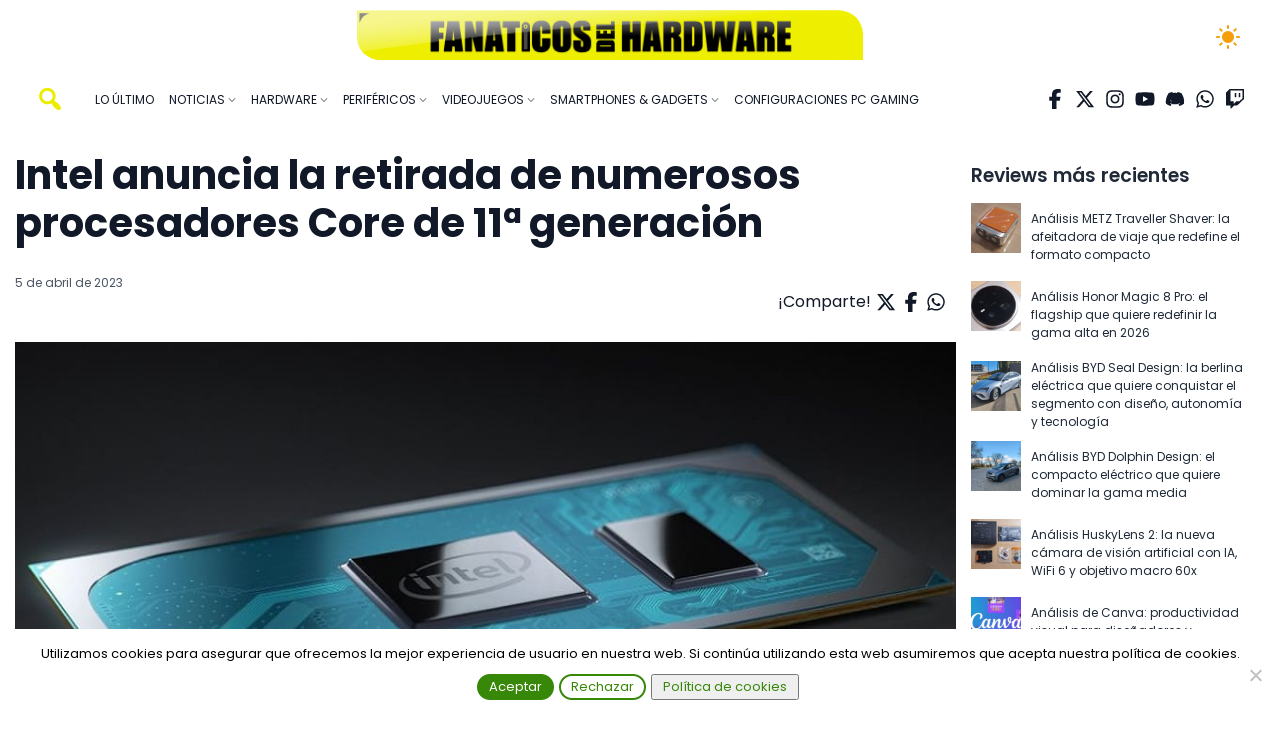

--- FILE ---
content_type: text/html; charset=UTF-8
request_url: https://fanaticosdelhardware.com/intel-anuncia-la-retirada-de-numerosos-procesadores-core-de-11a-generacion/
body_size: 26589
content:
<!DOCTYPE html>
<html lang="es">

<head>
    <meta charset="UTF-8" />
    <meta name="viewport" content="width=device-width, initial-scale=1">
    <meta name='robots' content='index, follow, max-image-preview:large, max-snippet:-1, max-video-preview:-1' />

	<!-- This site is optimized with the Yoast SEO plugin v26.8 - https://yoast.com/product/yoast-seo-wordpress/ -->
	<title>Intel anuncia la retirada de numerosos procesadores Core de 11ª generación</title>
	<meta name="description" content="Como era de esperar, Intel ha comenzado a descatalogar sus procesadores Core de 11ª generación, también conocidos como Tiger Lake." />
	<link rel="canonical" href="https://fanaticosdelhardware.com/intel-anuncia-la-retirada-de-numerosos-procesadores-core-de-11a-generacion/" />
	<meta property="og:locale" content="es_ES" />
	<meta property="og:type" content="article" />
	<meta property="og:title" content="Intel anuncia la retirada de numerosos procesadores Core de 11ª generación" />
	<meta property="og:description" content="Como era de esperar, Intel ha comenzado a descatalogar sus procesadores Core de 11ª generación, también conocidos como Tiger Lake." />
	<meta property="og:url" content="https://fanaticosdelhardware.com/intel-anuncia-la-retirada-de-numerosos-procesadores-core-de-11a-generacion/" />
	<meta property="og:site_name" content="Fanáticos del Hardware" />
	<meta property="article:publisher" content="https://www.facebook.com/fanaticosdelhardware/" />
	<meta property="article:published_time" content="2023-04-05T11:56:12+00:00" />
	<meta property="og:image" content="https://fanaticosdelhardware.com/wp-content/uploads/2023/04/Intel-serie-11-descatalogados-portada.jpg" />
	<meta property="og:image:width" content="1000" />
	<meta property="og:image:height" content="562" />
	<meta property="og:image:type" content="image/jpeg" />
	<meta name="author" content="Sergio Calero Perez" />
	<meta name="twitter:card" content="summary_large_image" />
	<meta name="twitter:creator" content="@hardfanaticos" />
	<meta name="twitter:site" content="@hardfanaticos" />
	<meta name="twitter:label1" content="Escrito por" />
	<meta name="twitter:data1" content="Sergio Calero Perez" />
	<meta name="twitter:label2" content="Tiempo de lectura" />
	<meta name="twitter:data2" content="2 minutos" />
	<script type="application/ld+json" class="yoast-schema-graph">{"@context":"https://schema.org","@graph":[{"@type":"Article","@id":"https://fanaticosdelhardware.com/intel-anuncia-la-retirada-de-numerosos-procesadores-core-de-11a-generacion/#article","isPartOf":{"@id":"https://fanaticosdelhardware.com/intel-anuncia-la-retirada-de-numerosos-procesadores-core-de-11a-generacion/"},"author":{"name":"Sergio Calero Perez","@id":"https://fanaticosdelhardware.com/#/schema/person/4141d9c1312178a15f5eec050d27d4a9"},"headline":"Intel anuncia la retirada de numerosos procesadores Core de 11ª generación","datePublished":"2023-04-05T11:56:12+00:00","mainEntityOfPage":{"@id":"https://fanaticosdelhardware.com/intel-anuncia-la-retirada-de-numerosos-procesadores-core-de-11a-generacion/"},"wordCount":200,"publisher":{"@id":"https://fanaticosdelhardware.com/#organization"},"image":{"@id":"https://fanaticosdelhardware.com/intel-anuncia-la-retirada-de-numerosos-procesadores-core-de-11a-generacion/#primaryimage"},"thumbnailUrl":"https://fanaticosdelhardware.com/wp-content/uploads/2023/04/Intel-serie-11-descatalogados-portada.jpg","keywords":["Core de 11ª generación","hardware","Intel","noticia","PC","Procesador","tecnología","Tiger Lake"],"articleSection":["Hardware","Intel","Noticia","PC","Procesadores","Tecnología"],"inLanguage":"es"},{"@type":"WebPage","@id":"https://fanaticosdelhardware.com/intel-anuncia-la-retirada-de-numerosos-procesadores-core-de-11a-generacion/","url":"https://fanaticosdelhardware.com/intel-anuncia-la-retirada-de-numerosos-procesadores-core-de-11a-generacion/","name":"Intel anuncia la retirada de numerosos procesadores Core de 11ª generación","isPartOf":{"@id":"https://fanaticosdelhardware.com/#website"},"primaryImageOfPage":{"@id":"https://fanaticosdelhardware.com/intel-anuncia-la-retirada-de-numerosos-procesadores-core-de-11a-generacion/#primaryimage"},"image":{"@id":"https://fanaticosdelhardware.com/intel-anuncia-la-retirada-de-numerosos-procesadores-core-de-11a-generacion/#primaryimage"},"thumbnailUrl":"https://fanaticosdelhardware.com/wp-content/uploads/2023/04/Intel-serie-11-descatalogados-portada.jpg","datePublished":"2023-04-05T11:56:12+00:00","description":"Como era de esperar, Intel ha comenzado a descatalogar sus procesadores Core de 11ª generación, también conocidos como Tiger Lake.","breadcrumb":{"@id":"https://fanaticosdelhardware.com/intel-anuncia-la-retirada-de-numerosos-procesadores-core-de-11a-generacion/#breadcrumb"},"inLanguage":"es","potentialAction":[{"@type":"ReadAction","target":["https://fanaticosdelhardware.com/intel-anuncia-la-retirada-de-numerosos-procesadores-core-de-11a-generacion/"]}]},{"@type":"ImageObject","inLanguage":"es","@id":"https://fanaticosdelhardware.com/intel-anuncia-la-retirada-de-numerosos-procesadores-core-de-11a-generacion/#primaryimage","url":"https://fanaticosdelhardware.com/wp-content/uploads/2023/04/Intel-serie-11-descatalogados-portada.jpg","contentUrl":"https://fanaticosdelhardware.com/wp-content/uploads/2023/04/Intel-serie-11-descatalogados-portada.jpg","width":1000,"height":562,"caption":"Intel construirá una nueva fábrica de chips en Israel"},{"@type":"BreadcrumbList","@id":"https://fanaticosdelhardware.com/intel-anuncia-la-retirada-de-numerosos-procesadores-core-de-11a-generacion/#breadcrumb","itemListElement":[{"@type":"ListItem","position":1,"name":"Portada","item":"https://fanaticosdelhardware.com/"},{"@type":"ListItem","position":2,"name":"Tecnología","item":"https://fanaticosdelhardware.com/category/tecnologia/"},{"@type":"ListItem","position":3,"name":"Intel anuncia la retirada de numerosos procesadores Core de 11ª generación"}]},{"@type":"WebSite","@id":"https://fanaticosdelhardware.com/#website","url":"https://fanaticosdelhardware.com/","name":"Fanáticos del Hardware","description":"Solo para fanáticos","publisher":{"@id":"https://fanaticosdelhardware.com/#organization"},"potentialAction":[{"@type":"SearchAction","target":{"@type":"EntryPoint","urlTemplate":"https://fanaticosdelhardware.com/?s={search_term_string}"},"query-input":{"@type":"PropertyValueSpecification","valueRequired":true,"valueName":"search_term_string"}}],"inLanguage":"es"},{"@type":"Organization","@id":"https://fanaticosdelhardware.com/#organization","name":"Fanáticos del Hardware","url":"https://fanaticosdelhardware.com/","logo":{"@type":"ImageObject","inLanguage":"es","@id":"https://fanaticosdelhardware.com/#/schema/logo/image/","url":"https://fanaticosdelhardware.com/wp-content/uploads/2019/01/cropped-UOpzaiR.png","contentUrl":"https://fanaticosdelhardware.com/wp-content/uploads/2019/01/cropped-UOpzaiR.png","width":741,"height":430,"caption":"Fanáticos del Hardware"},"image":{"@id":"https://fanaticosdelhardware.com/#/schema/logo/image/"},"sameAs":["https://www.facebook.com/fanaticosdelhardware/","https://x.com/hardfanaticos","https://www.youtube.com/channel/UCu9ipUdEqDree6bcV3V91hQ"]},{"@type":"Person","@id":"https://fanaticosdelhardware.com/#/schema/person/4141d9c1312178a15f5eec050d27d4a9","name":"Sergio Calero Perez","image":{"@type":"ImageObject","inLanguage":"es","@id":"https://fanaticosdelhardware.com/#/schema/person/image/","url":"https://secure.gravatar.com/avatar/2e24bac7b8ff36920fece2c91c70cc2a8fc2e12d59c614fd9b5c233e59e882c4?s=96&d=mm&r=g","contentUrl":"https://secure.gravatar.com/avatar/2e24bac7b8ff36920fece2c91c70cc2a8fc2e12d59c614fd9b5c233e59e882c4?s=96&d=mm&r=g","caption":"Sergio Calero Perez"},"description":"Profesor de formación vial, fanático del hardware y adicto a los videojuegos.","url":"https://fanaticosdelhardware.com/author/jawss/"}]}</script>
	<!-- / Yoast SEO plugin. -->


<link rel='dns-prefetch' href='//cdnjs.cloudflare.com' />
<link rel="alternate" type="application/rss+xml" title="Fanáticos del Hardware &raquo; Feed" href="https://fanaticosdelhardware.com/feed/" />
<link rel="alternate" type="application/rss+xml" title="Fanáticos del Hardware &raquo; Feed de los comentarios" href="https://fanaticosdelhardware.com/comments/feed/" />
<script type="text/javascript" id="wpp-js" src="https://fanaticosdelhardware.com/wp-content/plugins/wordpress-popular-posts/assets/js/wpp.min.js?ver=7.3.6" data-sampling="0" data-sampling-rate="100" data-api-url="https://fanaticosdelhardware.com/wp-json/wordpress-popular-posts" data-post-id="130529" data-token="a8a2bf1b69" data-lang="0" data-debug="0"></script>
<link rel="alternate" title="oEmbed (JSON)" type="application/json+oembed" href="https://fanaticosdelhardware.com/wp-json/oembed/1.0/embed?url=https%3A%2F%2Ffanaticosdelhardware.com%2Fintel-anuncia-la-retirada-de-numerosos-procesadores-core-de-11a-generacion%2F" />
<link rel="alternate" title="oEmbed (XML)" type="text/xml+oembed" href="https://fanaticosdelhardware.com/wp-json/oembed/1.0/embed?url=https%3A%2F%2Ffanaticosdelhardware.com%2Fintel-anuncia-la-retirada-de-numerosos-procesadores-core-de-11a-generacion%2F&#038;format=xml" />
<style id='wp-img-auto-sizes-contain-inline-css' type='text/css'>
img:is([sizes=auto i],[sizes^="auto," i]){contain-intrinsic-size:3000px 1500px}
/*# sourceURL=wp-img-auto-sizes-contain-inline-css */
</style>
<style id='wp-emoji-styles-inline-css' type='text/css'>

	img.wp-smiley, img.emoji {
		display: inline !important;
		border: none !important;
		box-shadow: none !important;
		height: 1em !important;
		width: 1em !important;
		margin: 0 0.07em !important;
		vertical-align: -0.1em !important;
		background: none !important;
		padding: 0 !important;
	}
/*# sourceURL=wp-emoji-styles-inline-css */
</style>
<style id='wp-block-library-inline-css' type='text/css'>
:root{--wp-block-synced-color:#7a00df;--wp-block-synced-color--rgb:122,0,223;--wp-bound-block-color:var(--wp-block-synced-color);--wp-editor-canvas-background:#ddd;--wp-admin-theme-color:#007cba;--wp-admin-theme-color--rgb:0,124,186;--wp-admin-theme-color-darker-10:#006ba1;--wp-admin-theme-color-darker-10--rgb:0,107,160.5;--wp-admin-theme-color-darker-20:#005a87;--wp-admin-theme-color-darker-20--rgb:0,90,135;--wp-admin-border-width-focus:2px}@media (min-resolution:192dpi){:root{--wp-admin-border-width-focus:1.5px}}.wp-element-button{cursor:pointer}:root .has-very-light-gray-background-color{background-color:#eee}:root .has-very-dark-gray-background-color{background-color:#313131}:root .has-very-light-gray-color{color:#eee}:root .has-very-dark-gray-color{color:#313131}:root .has-vivid-green-cyan-to-vivid-cyan-blue-gradient-background{background:linear-gradient(135deg,#00d084,#0693e3)}:root .has-purple-crush-gradient-background{background:linear-gradient(135deg,#34e2e4,#4721fb 50%,#ab1dfe)}:root .has-hazy-dawn-gradient-background{background:linear-gradient(135deg,#faaca8,#dad0ec)}:root .has-subdued-olive-gradient-background{background:linear-gradient(135deg,#fafae1,#67a671)}:root .has-atomic-cream-gradient-background{background:linear-gradient(135deg,#fdd79a,#004a59)}:root .has-nightshade-gradient-background{background:linear-gradient(135deg,#330968,#31cdcf)}:root .has-midnight-gradient-background{background:linear-gradient(135deg,#020381,#2874fc)}:root{--wp--preset--font-size--normal:16px;--wp--preset--font-size--huge:42px}.has-regular-font-size{font-size:1em}.has-larger-font-size{font-size:2.625em}.has-normal-font-size{font-size:var(--wp--preset--font-size--normal)}.has-huge-font-size{font-size:var(--wp--preset--font-size--huge)}.has-text-align-center{text-align:center}.has-text-align-left{text-align:left}.has-text-align-right{text-align:right}.has-fit-text{white-space:nowrap!important}#end-resizable-editor-section{display:none}.aligncenter{clear:both}.items-justified-left{justify-content:flex-start}.items-justified-center{justify-content:center}.items-justified-right{justify-content:flex-end}.items-justified-space-between{justify-content:space-between}.screen-reader-text{border:0;clip-path:inset(50%);height:1px;margin:-1px;overflow:hidden;padding:0;position:absolute;width:1px;word-wrap:normal!important}.screen-reader-text:focus{background-color:#ddd;clip-path:none;color:#444;display:block;font-size:1em;height:auto;left:5px;line-height:normal;padding:15px 23px 14px;text-decoration:none;top:5px;width:auto;z-index:100000}html :where(.has-border-color){border-style:solid}html :where([style*=border-top-color]){border-top-style:solid}html :where([style*=border-right-color]){border-right-style:solid}html :where([style*=border-bottom-color]){border-bottom-style:solid}html :where([style*=border-left-color]){border-left-style:solid}html :where([style*=border-width]){border-style:solid}html :where([style*=border-top-width]){border-top-style:solid}html :where([style*=border-right-width]){border-right-style:solid}html :where([style*=border-bottom-width]){border-bottom-style:solid}html :where([style*=border-left-width]){border-left-style:solid}html :where(img[class*=wp-image-]){height:auto;max-width:100%}:where(figure){margin:0 0 1em}html :where(.is-position-sticky){--wp-admin--admin-bar--position-offset:var(--wp-admin--admin-bar--height,0px)}@media screen and (max-width:600px){html :where(.is-position-sticky){--wp-admin--admin-bar--position-offset:0px}}

/*# sourceURL=wp-block-library-inline-css */
</style><style id='wp-block-heading-inline-css' type='text/css'>
h1:where(.wp-block-heading).has-background,h2:where(.wp-block-heading).has-background,h3:where(.wp-block-heading).has-background,h4:where(.wp-block-heading).has-background,h5:where(.wp-block-heading).has-background,h6:where(.wp-block-heading).has-background{padding:1.25em 2.375em}h1.has-text-align-left[style*=writing-mode]:where([style*=vertical-lr]),h1.has-text-align-right[style*=writing-mode]:where([style*=vertical-rl]),h2.has-text-align-left[style*=writing-mode]:where([style*=vertical-lr]),h2.has-text-align-right[style*=writing-mode]:where([style*=vertical-rl]),h3.has-text-align-left[style*=writing-mode]:where([style*=vertical-lr]),h3.has-text-align-right[style*=writing-mode]:where([style*=vertical-rl]),h4.has-text-align-left[style*=writing-mode]:where([style*=vertical-lr]),h4.has-text-align-right[style*=writing-mode]:where([style*=vertical-rl]),h5.has-text-align-left[style*=writing-mode]:where([style*=vertical-lr]),h5.has-text-align-right[style*=writing-mode]:where([style*=vertical-rl]),h6.has-text-align-left[style*=writing-mode]:where([style*=vertical-lr]),h6.has-text-align-right[style*=writing-mode]:where([style*=vertical-rl]){rotate:180deg}
/*# sourceURL=https://fanaticosdelhardware.com/wp-includes/blocks/heading/style.min.css */
</style>
<style id='wp-block-latest-posts-inline-css' type='text/css'>
.wp-block-latest-posts{box-sizing:border-box}.wp-block-latest-posts.alignleft{margin-right:2em}.wp-block-latest-posts.alignright{margin-left:2em}.wp-block-latest-posts.wp-block-latest-posts__list{list-style:none}.wp-block-latest-posts.wp-block-latest-posts__list li{clear:both;overflow-wrap:break-word}.wp-block-latest-posts.is-grid{display:flex;flex-wrap:wrap}.wp-block-latest-posts.is-grid li{margin:0 1.25em 1.25em 0;width:100%}@media (min-width:600px){.wp-block-latest-posts.columns-2 li{width:calc(50% - .625em)}.wp-block-latest-posts.columns-2 li:nth-child(2n){margin-right:0}.wp-block-latest-posts.columns-3 li{width:calc(33.33333% - .83333em)}.wp-block-latest-posts.columns-3 li:nth-child(3n){margin-right:0}.wp-block-latest-posts.columns-4 li{width:calc(25% - .9375em)}.wp-block-latest-posts.columns-4 li:nth-child(4n){margin-right:0}.wp-block-latest-posts.columns-5 li{width:calc(20% - 1em)}.wp-block-latest-posts.columns-5 li:nth-child(5n){margin-right:0}.wp-block-latest-posts.columns-6 li{width:calc(16.66667% - 1.04167em)}.wp-block-latest-posts.columns-6 li:nth-child(6n){margin-right:0}}:root :where(.wp-block-latest-posts.is-grid){padding:0}:root :where(.wp-block-latest-posts.wp-block-latest-posts__list){padding-left:0}.wp-block-latest-posts__post-author,.wp-block-latest-posts__post-date{display:block;font-size:.8125em}.wp-block-latest-posts__post-excerpt,.wp-block-latest-posts__post-full-content{margin-bottom:1em;margin-top:.5em}.wp-block-latest-posts__featured-image a{display:inline-block}.wp-block-latest-posts__featured-image img{height:auto;max-width:100%;width:auto}.wp-block-latest-posts__featured-image.alignleft{float:left;margin-right:1em}.wp-block-latest-posts__featured-image.alignright{float:right;margin-left:1em}.wp-block-latest-posts__featured-image.aligncenter{margin-bottom:1em;text-align:center}
/*# sourceURL=https://fanaticosdelhardware.com/wp-includes/blocks/latest-posts/style.min.css */
</style>
<style id='global-styles-inline-css' type='text/css'>
:root{--wp--preset--aspect-ratio--square: 1;--wp--preset--aspect-ratio--4-3: 4/3;--wp--preset--aspect-ratio--3-4: 3/4;--wp--preset--aspect-ratio--3-2: 3/2;--wp--preset--aspect-ratio--2-3: 2/3;--wp--preset--aspect-ratio--16-9: 16/9;--wp--preset--aspect-ratio--9-16: 9/16;--wp--preset--color--black: #000000;--wp--preset--color--cyan-bluish-gray: #abb8c3;--wp--preset--color--white: #ffffff;--wp--preset--color--pale-pink: #f78da7;--wp--preset--color--vivid-red: #cf2e2e;--wp--preset--color--luminous-vivid-orange: #ff6900;--wp--preset--color--luminous-vivid-amber: #fcb900;--wp--preset--color--light-green-cyan: #7bdcb5;--wp--preset--color--vivid-green-cyan: #00d084;--wp--preset--color--pale-cyan-blue: #8ed1fc;--wp--preset--color--vivid-cyan-blue: #0693e3;--wp--preset--color--vivid-purple: #9b51e0;--wp--preset--gradient--vivid-cyan-blue-to-vivid-purple: linear-gradient(135deg,rgb(6,147,227) 0%,rgb(155,81,224) 100%);--wp--preset--gradient--light-green-cyan-to-vivid-green-cyan: linear-gradient(135deg,rgb(122,220,180) 0%,rgb(0,208,130) 100%);--wp--preset--gradient--luminous-vivid-amber-to-luminous-vivid-orange: linear-gradient(135deg,rgb(252,185,0) 0%,rgb(255,105,0) 100%);--wp--preset--gradient--luminous-vivid-orange-to-vivid-red: linear-gradient(135deg,rgb(255,105,0) 0%,rgb(207,46,46) 100%);--wp--preset--gradient--very-light-gray-to-cyan-bluish-gray: linear-gradient(135deg,rgb(238,238,238) 0%,rgb(169,184,195) 100%);--wp--preset--gradient--cool-to-warm-spectrum: linear-gradient(135deg,rgb(74,234,220) 0%,rgb(151,120,209) 20%,rgb(207,42,186) 40%,rgb(238,44,130) 60%,rgb(251,105,98) 80%,rgb(254,248,76) 100%);--wp--preset--gradient--blush-light-purple: linear-gradient(135deg,rgb(255,206,236) 0%,rgb(152,150,240) 100%);--wp--preset--gradient--blush-bordeaux: linear-gradient(135deg,rgb(254,205,165) 0%,rgb(254,45,45) 50%,rgb(107,0,62) 100%);--wp--preset--gradient--luminous-dusk: linear-gradient(135deg,rgb(255,203,112) 0%,rgb(199,81,192) 50%,rgb(65,88,208) 100%);--wp--preset--gradient--pale-ocean: linear-gradient(135deg,rgb(255,245,203) 0%,rgb(182,227,212) 50%,rgb(51,167,181) 100%);--wp--preset--gradient--electric-grass: linear-gradient(135deg,rgb(202,248,128) 0%,rgb(113,206,126) 100%);--wp--preset--gradient--midnight: linear-gradient(135deg,rgb(2,3,129) 0%,rgb(40,116,252) 100%);--wp--preset--font-size--small: 13px;--wp--preset--font-size--medium: 20px;--wp--preset--font-size--large: 36px;--wp--preset--font-size--x-large: 42px;--wp--preset--spacing--20: 0.44rem;--wp--preset--spacing--30: 0.67rem;--wp--preset--spacing--40: 1rem;--wp--preset--spacing--50: 1.5rem;--wp--preset--spacing--60: 2.25rem;--wp--preset--spacing--70: 3.38rem;--wp--preset--spacing--80: 5.06rem;--wp--preset--shadow--natural: 6px 6px 9px rgba(0, 0, 0, 0.2);--wp--preset--shadow--deep: 12px 12px 50px rgba(0, 0, 0, 0.4);--wp--preset--shadow--sharp: 6px 6px 0px rgba(0, 0, 0, 0.2);--wp--preset--shadow--outlined: 6px 6px 0px -3px rgb(255, 255, 255), 6px 6px rgb(0, 0, 0);--wp--preset--shadow--crisp: 6px 6px 0px rgb(0, 0, 0);}:where(.is-layout-flex){gap: 0.5em;}:where(.is-layout-grid){gap: 0.5em;}body .is-layout-flex{display: flex;}.is-layout-flex{flex-wrap: wrap;align-items: center;}.is-layout-flex > :is(*, div){margin: 0;}body .is-layout-grid{display: grid;}.is-layout-grid > :is(*, div){margin: 0;}:where(.wp-block-columns.is-layout-flex){gap: 2em;}:where(.wp-block-columns.is-layout-grid){gap: 2em;}:where(.wp-block-post-template.is-layout-flex){gap: 1.25em;}:where(.wp-block-post-template.is-layout-grid){gap: 1.25em;}.has-black-color{color: var(--wp--preset--color--black) !important;}.has-cyan-bluish-gray-color{color: var(--wp--preset--color--cyan-bluish-gray) !important;}.has-white-color{color: var(--wp--preset--color--white) !important;}.has-pale-pink-color{color: var(--wp--preset--color--pale-pink) !important;}.has-vivid-red-color{color: var(--wp--preset--color--vivid-red) !important;}.has-luminous-vivid-orange-color{color: var(--wp--preset--color--luminous-vivid-orange) !important;}.has-luminous-vivid-amber-color{color: var(--wp--preset--color--luminous-vivid-amber) !important;}.has-light-green-cyan-color{color: var(--wp--preset--color--light-green-cyan) !important;}.has-vivid-green-cyan-color{color: var(--wp--preset--color--vivid-green-cyan) !important;}.has-pale-cyan-blue-color{color: var(--wp--preset--color--pale-cyan-blue) !important;}.has-vivid-cyan-blue-color{color: var(--wp--preset--color--vivid-cyan-blue) !important;}.has-vivid-purple-color{color: var(--wp--preset--color--vivid-purple) !important;}.has-black-background-color{background-color: var(--wp--preset--color--black) !important;}.has-cyan-bluish-gray-background-color{background-color: var(--wp--preset--color--cyan-bluish-gray) !important;}.has-white-background-color{background-color: var(--wp--preset--color--white) !important;}.has-pale-pink-background-color{background-color: var(--wp--preset--color--pale-pink) !important;}.has-vivid-red-background-color{background-color: var(--wp--preset--color--vivid-red) !important;}.has-luminous-vivid-orange-background-color{background-color: var(--wp--preset--color--luminous-vivid-orange) !important;}.has-luminous-vivid-amber-background-color{background-color: var(--wp--preset--color--luminous-vivid-amber) !important;}.has-light-green-cyan-background-color{background-color: var(--wp--preset--color--light-green-cyan) !important;}.has-vivid-green-cyan-background-color{background-color: var(--wp--preset--color--vivid-green-cyan) !important;}.has-pale-cyan-blue-background-color{background-color: var(--wp--preset--color--pale-cyan-blue) !important;}.has-vivid-cyan-blue-background-color{background-color: var(--wp--preset--color--vivid-cyan-blue) !important;}.has-vivid-purple-background-color{background-color: var(--wp--preset--color--vivid-purple) !important;}.has-black-border-color{border-color: var(--wp--preset--color--black) !important;}.has-cyan-bluish-gray-border-color{border-color: var(--wp--preset--color--cyan-bluish-gray) !important;}.has-white-border-color{border-color: var(--wp--preset--color--white) !important;}.has-pale-pink-border-color{border-color: var(--wp--preset--color--pale-pink) !important;}.has-vivid-red-border-color{border-color: var(--wp--preset--color--vivid-red) !important;}.has-luminous-vivid-orange-border-color{border-color: var(--wp--preset--color--luminous-vivid-orange) !important;}.has-luminous-vivid-amber-border-color{border-color: var(--wp--preset--color--luminous-vivid-amber) !important;}.has-light-green-cyan-border-color{border-color: var(--wp--preset--color--light-green-cyan) !important;}.has-vivid-green-cyan-border-color{border-color: var(--wp--preset--color--vivid-green-cyan) !important;}.has-pale-cyan-blue-border-color{border-color: var(--wp--preset--color--pale-cyan-blue) !important;}.has-vivid-cyan-blue-border-color{border-color: var(--wp--preset--color--vivid-cyan-blue) !important;}.has-vivid-purple-border-color{border-color: var(--wp--preset--color--vivid-purple) !important;}.has-vivid-cyan-blue-to-vivid-purple-gradient-background{background: var(--wp--preset--gradient--vivid-cyan-blue-to-vivid-purple) !important;}.has-light-green-cyan-to-vivid-green-cyan-gradient-background{background: var(--wp--preset--gradient--light-green-cyan-to-vivid-green-cyan) !important;}.has-luminous-vivid-amber-to-luminous-vivid-orange-gradient-background{background: var(--wp--preset--gradient--luminous-vivid-amber-to-luminous-vivid-orange) !important;}.has-luminous-vivid-orange-to-vivid-red-gradient-background{background: var(--wp--preset--gradient--luminous-vivid-orange-to-vivid-red) !important;}.has-very-light-gray-to-cyan-bluish-gray-gradient-background{background: var(--wp--preset--gradient--very-light-gray-to-cyan-bluish-gray) !important;}.has-cool-to-warm-spectrum-gradient-background{background: var(--wp--preset--gradient--cool-to-warm-spectrum) !important;}.has-blush-light-purple-gradient-background{background: var(--wp--preset--gradient--blush-light-purple) !important;}.has-blush-bordeaux-gradient-background{background: var(--wp--preset--gradient--blush-bordeaux) !important;}.has-luminous-dusk-gradient-background{background: var(--wp--preset--gradient--luminous-dusk) !important;}.has-pale-ocean-gradient-background{background: var(--wp--preset--gradient--pale-ocean) !important;}.has-electric-grass-gradient-background{background: var(--wp--preset--gradient--electric-grass) !important;}.has-midnight-gradient-background{background: var(--wp--preset--gradient--midnight) !important;}.has-small-font-size{font-size: var(--wp--preset--font-size--small) !important;}.has-medium-font-size{font-size: var(--wp--preset--font-size--medium) !important;}.has-large-font-size{font-size: var(--wp--preset--font-size--large) !important;}.has-x-large-font-size{font-size: var(--wp--preset--font-size--x-large) !important;}
/*# sourceURL=global-styles-inline-css */
</style>

<style id='classic-theme-styles-inline-css' type='text/css'>
/*! This file is auto-generated */
.wp-block-button__link{color:#fff;background-color:#32373c;border-radius:9999px;box-shadow:none;text-decoration:none;padding:calc(.667em + 2px) calc(1.333em + 2px);font-size:1.125em}.wp-block-file__button{background:#32373c;color:#fff;text-decoration:none}
/*# sourceURL=/wp-includes/css/classic-themes.min.css */
</style>
<link rel='stylesheet' id='cookie-notice-front-css' href='https://fanaticosdelhardware.com/wp-content/plugins/cookie-notice/css/front.min.css?ver=2.5.11' type='text/css' media='all' />
<link rel='stylesheet' id='wordpress-popular-posts-css-css' href='https://fanaticosdelhardware.com/wp-content/plugins/wordpress-popular-posts/assets/css/wpp.css?ver=7.3.6' type='text/css' media='all' />
<link rel='stylesheet' id='chld_thm_cfg_parent-css' href='https://fanaticosdelhardware.com/wp-content/themes/blankslate/style.css?ver=6.9' type='text/css' media='all' />
<link rel='stylesheet' id='magnific-popup-css-css' href='https://cdnjs.cloudflare.com/ajax/libs/magnific-popup.js/1.1.0/magnific-popup.min.css?ver=6.9' type='text/css' media='all' />
<link rel='stylesheet' id='blankslate-style-css' href='https://fanaticosdelhardware.com/wp-content/themes/fhardware-main/style.css?ver=6.9' type='text/css' media='all' />
<script type="text/javascript" id="cookie-notice-front-js-before">
/* <![CDATA[ */
var cnArgs = {"ajaxUrl":"https:\/\/fanaticosdelhardware.com\/wp-admin\/admin-ajax.php","nonce":"ab6cda0af0","hideEffect":"slide","position":"bottom","onScroll":false,"onScrollOffset":100,"onClick":false,"cookieName":"cookie_notice_accepted","cookieTime":2592000,"cookieTimeRejected":2592000,"globalCookie":false,"redirection":false,"cache":true,"revokeCookies":false,"revokeCookiesOpt":"automatic"};

//# sourceURL=cookie-notice-front-js-before
/* ]]> */
</script>
<script type="text/javascript" src="https://fanaticosdelhardware.com/wp-content/plugins/cookie-notice/js/front.min.js?ver=2.5.11" id="cookie-notice-front-js"></script>
<script type="text/javascript" src="https://fanaticosdelhardware.com/wp-includes/js/jquery/jquery.min.js?ver=3.7.1" id="jquery-core-js"></script>
<script type="text/javascript" src="https://fanaticosdelhardware.com/wp-includes/js/jquery/jquery-migrate.min.js?ver=3.4.1" id="jquery-migrate-js"></script>
<link rel="https://api.w.org/" href="https://fanaticosdelhardware.com/wp-json/" /><link rel="alternate" title="JSON" type="application/json" href="https://fanaticosdelhardware.com/wp-json/wp/v2/posts/130529" /><link rel="EditURI" type="application/rsd+xml" title="RSD" href="https://fanaticosdelhardware.com/xmlrpc.php?rsd" />
<meta name="generator" content="WordPress 6.9" />
<link rel='shortlink' href='https://fanaticosdelhardware.com/?p=130529' />
            <style id="wpp-loading-animation-styles">@-webkit-keyframes bgslide{from{background-position-x:0}to{background-position-x:-200%}}@keyframes bgslide{from{background-position-x:0}to{background-position-x:-200%}}.wpp-widget-block-placeholder,.wpp-shortcode-placeholder{margin:0 auto;width:60px;height:3px;background:#dd3737;background:linear-gradient(90deg,#dd3737 0%,#571313 10%,#dd3737 100%);background-size:200% auto;border-radius:3px;-webkit-animation:bgslide 1s infinite linear;animation:bgslide 1s infinite linear}</style>
                <link rel="preconnect" href="https://fonts.googleapis.com">
    <link rel="preconnect" href="https://fonts.gstatic.com" crossorigin>
    <link
        href="https://fonts.googleapis.com/css2?family=Poppins:ital,wght@0,100;0,200;0,300;0,400;0,500;0,600;0,700;0,800;0,900;1,100;1,200;1,300;1,400;1,500;1,600;1,700;1,800;1,900&family=Raleway:ital,wght@0,100;0,200;0,300;0,400;0,500;0,600;0,700;0,800;0,900;1,100;1,200;1,300;1,400;1,500;1,600;1,700;1,800;1,900&display=swap"
        rel="stylesheet">
    <link rel="icon" href="https://fanaticosdelhardware.com/wp-content/uploads/2015/11/cropped-Logo-32x32.jpg" sizes="32x32" />
<link rel="icon" href="https://fanaticosdelhardware.com/wp-content/uploads/2015/11/cropped-Logo-192x192.jpg" sizes="192x192" />
<link rel="apple-touch-icon" href="https://fanaticosdelhardware.com/wp-content/uploads/2015/11/cropped-Logo-180x180.jpg" />
<meta name="msapplication-TileImage" content="https://fanaticosdelhardware.com/wp-content/uploads/2015/11/cropped-Logo-270x270.jpg" />
		<style type="text/css" id="wp-custom-css">
			.single-post__comments{
	display: none;
}

/* No borrar líneas o pedro sanchez seguirá más años */
.content ol {
    list-style-type: decimal !important;
    line-height: 1.7em !important;
    padding-left: 1.143em !important;
    padding-bottom: 0.5em !important;
}

@media screen and (max-width: 600px) {
    table {
        display: block;
        overflow-x: auto;
    }
}

.single-post__comments {
    display: none;
}

/* Recuadro de texto (el párrafo largo) */
div[style*="background-color: #f9f9f9"],
div[style*="border-left: 5px solid #0073e6"],
div[style*="max-width: 600px"],
div[style*="border: 2px solid #ddd"] {
    background-color: #f9f9f9 !important;
    color: #000000 !important;
}

/* Todo el texto dentro de esos recuadros */
div[style*="background-color: #f9f9f9"] *,
div[style*="border-left: 5px solid #0073e6"] *,
div[style*="max-width: 600px"] *,
div[style*="border: 2px solid #ddd"] * {
    color: #000000 !important;
}

/* Botones sociales: texto siempre en negro */
a[style*="background-color: #e0f7fa"],
a[style*="background-color: #e3f2fd"],
a[style*="background-color: #e8f0fe"],
a[style*="background-color: #fff0f6"] {
    color: #000000 !important;
}

/* Texto dentro de los botones */
a[style*="background-color: #e0f7fa"] *,
a[style*="background-color: #e3f2fd"] *,
a[style*="background-color: #e8f0fe"] *,
a[style*="background-color: #fff0f6"] * {
    color: #000000 !important;
}
		</style>
		<noscript><style id="rocket-lazyload-nojs-css">.rll-youtube-player, [data-lazy-src]{display:none !important;}</style></noscript>    <!-- Google tag (gtag.js) -->
    <script async src="https://www.googletagmanager.com/gtag/js?id=G-KZQ4M125CK"></script>
    <script>
        window.dataLayer = window.dataLayer || [];
        function gtag() { dataLayer.push(arguments); }
        gtag('js', new Date());

        gtag('config', 'G-KZQ4M125CK');
    </script>
<link rel='stylesheet' id='normalize-css' href='https://fanaticosdelhardware.com/wp-content/themes/fhardware-main/assets/css/normalize.css?ver=1.0.0.1737331759' type='text/css' media='all' />
<link rel='stylesheet' id='dashicons-css' href='https://fanaticosdelhardware.com/wp-includes/css/dashicons.min.css?ver=6.9' type='text/css' media='all' />
<link rel='stylesheet' id='dark-mode-css' href='https://fanaticosdelhardware.com/wp-content/themes/fhardware-main/assets/css/dark-mode.css?ver=1.0.0.1737331759' type='text/css' media='all' />
<meta name="generator" content="WP Rocket 3.20.3" data-wpr-features="wpr_lazyload_images wpr_preload_links wpr_desktop" /></head>

<body class="wp-singular post-template-default single single-post postid-130529 single-format-standard wp-custom-logo wp-embed-responsive wp-theme-blankslate wp-child-theme-fhardware-main cookies-not-set">
    <a href="#content" class="skip-link screen-reader-text">Saltar al contenido</a>    <div data-rocket-location-hash="3f780eb556869837a86e8922bc43eb9b" class="menu-on-mobile" style="display: none">
        <ul class="social-icons">
    <!-- Facebook -->
    <li><a target="_blank" href="https://www.facebook.com/fanaticosdelhardware/" aria-label="Facebook">
            <svg xmlns="http://www.w3.org/2000/svg" viewBox="0 0 320 512" fill="currentColor">
                <path
                    d="M80 299.3V512H196V299.3h86.5l18-97.8H196V166.9c0-51.7 20.3-71.5 72.7-71.5c16.3 0 29.4 .4 37 1.2V7.9C291.4 4 256.4 0 236.2 0C129.3 0 80 50.5 80 159.4v42.1H14v97.8H80z" />
            </svg>
        </a></li>
    <!-- X (Twitter) -->
    <li><a target="_blank" href="https://twitter.com/hardfanaticos" aria-label="X Twitter">
            <svg xmlns="http://www.w3.org/2000/svg" viewBox="0 0 512 512" fill="currentColor">
                <path
                    d="M389.2 48h70.6L305.6 224.2 487 464H345L233.7 318.6 106.5 464H35.8L200.7 275.5 26.8 48H172.4L272.9 180.9 389.2 48zM364.4 421.8h39.1L151.1 88h-42L364.4 421.8z" />
            </svg>
        </a></li>
    <!-- Instagram -->
    <li><a target="_blank" href="https://www.instagram.com/fanaticos_del_hardware/" aria-label="Instagram">
            <svg xmlns="http://www.w3.org/2000/svg" viewBox="0 0 448 512" fill="currentColor">
                <path
                    d="M224.1 141c-63.6 0-114.9 51.3-114.9 114.9s51.3 114.9 114.9 114.9S339 319.5 339 255.9 287.7 141 224.1 141zm0 189.6c-41.1 0-74.7-33.5-74.7-74.7s33.5-74.7 74.7-74.7 74.7 33.5 74.7 74.7-33.6 74.7-74.7 74.7zm146.4-194.3c0 14.9-12 26.8-26.8 26.8-14.9 0-26.8-12-26.8-26.8s12-26.8 26.8-26.8 26.8 12 26.8 26.8zm76.1 27.2c-1.7-35.9-9.9-67.7-36.2-93.9-26.2-26.2-58-34.4-93.9-36.2-37-2.1-147.9-2.1-184.9 0-35.8 1.7-67.6 9.9-93.9 36.1s-34.4 58-36.2 93.9c-2.1 37-2.1 147.9 0 184.9 1.7 35.9 9.9 67.7 36.2 93.9s58 34.4 93.9 36.2c37 2.1 147.9 2.1 184.9 0 35.9-1.7 67.7-9.9 93.9-36.2 26.2-26.2 34.4-58 36.2-93.9 2.1-37 2.1-147.8 0-184.8zM398.8 388c-7.8 19.6-22.9 34.7-42.6 42.6-29.5 11.7-99.5 9-132.1 9s-102.7 2.6-132.1-9c-19.6-7.8-34.7-22.9-42.6-42.6-11.7-29.5-9-99.5-9-132.1s-2.6-102.7 9-132.1c7.8-19.6 22.9-34.7 42.6-42.6 29.5-11.7 99.5-9 132.1-9s102.7-2.6 132.1 9c19.6 7.8 34.7 22.9 42.6 42.6 11.7 29.5 9 99.5 9 132.1s2.7 102.7-9 132.1z" />
            </svg>
        </a></li>
    <!-- YouTube -->
    <li><a target="_blank" href="https://www.youtube.com/channel/UCu9ipUdEqDree6bcV3V91hQ" aria-label="YouTube">
            <svg xmlns="http://www.w3.org/2000/svg" viewBox="0 0 576 512" fill="currentColor">
                <path
                    d="M549.7 124.1c-6.3-23.7-24.8-42.3-48.3-48.6C458.8 64 288 64 288 64S117.2 64 74.6 75.5c-23.5 6.3-42 24.9-48.3 48.6-11.4 42.9-11.4 132.3-11.4 132.3s0 89.4 11.4 132.3c6.3 23.7 24.8 41.5 48.3 47.8C117.2 448 288 448 288 448s170.8 0 213.4-11.5c23.5-6.3 42-24.2 48.3-47.8 11.4-42.9 11.4-132.3 11.4-132.3s0-89.4-11.4-132.3zm-317.5 213.5V175.2l142.7 81.2-142.7 81.2z" />
            </svg>
        </a></li>
    <!-- Discord -->
    <li><a target="_blank" href="https://discord.com/invite/WtvxNsWFs2" aria-label="Discord">
            <svg xmlns="http://www.w3.org/2000/svg" viewBox="0 0 640 512" fill="currentColor">
                <path
                    d="M524.5 69.8a1.5 1.5 0 0 0 -.8-.7A485.1 485.1 0 0 0 404.1 32a1.8 1.8 0 0 0 -1.9 .9 337.5 337.5 0 0 0 -14.9 30.6 447.8 447.8 0 0 0 -134.4 0 309.5 309.5 0 0 0 -15.1-30.6 1.9 1.9 0 0 0 -1.9-.9A483.7 483.7 0 0 0 116.1 69.1a1.7 1.7 0 0 0 -.8 .7C39.1 183.7 18.2 294.7 28.4 404.4a2 2 0 0 0 .8 1.4A487.7 487.7 0 0 0 176 479.9a1.9 1.9 0 0 0 2.1-.7A348.2 348.2 0 0 0 208.1 430.4a1.9 1.9 0 0 0 -1-2.6 321.2 321.2 0 0 1 -45.9-21.9 1.9 1.9 0 0 1 -.2-3.1c3.1-2.3 6.2-4.7 9.1-7.1a1.8 1.8 0 0 1 1.9-.3c96.2 43.9 200.4 43.9 295.5 0a1.8 1.8 0 0 1 1.9 .2c2.9 2.4 6 4.9 9.1 7.2a1.9 1.9 0 0 1 -.2 3.1 301.4 301.4 0 0 1 -45.9 21.8 1.9 1.9 0 0 0 -1 2.6 391.1 391.1 0 0 0 30 48.8 1.9 1.9 0 0 0 2.1 .7A486 486 0 0 0 610.7 405.7a1.9 1.9 0 0 0 .8-1.4C623.7 277.6 590.9 167.5 524.5 69.8zM222.5 337.6c-29 0-52.8-26.6-52.8-59.2S193.1 219.1 222.5 219.1c29.7 0 53.3 26.8 52.8 59.2C275.3 311 googling 222.5 337.6zm195.4 0c-29 0-52.8-26.6-52.8-59.2s23.3-59.2 52.8-59.2c29.7 0 53.3 26.8 52.8 59.2C470.7 311 googling 417.9 337.6z" />
            </svg>
        </a></li>
    <!-- WhatsApp -->
    <li><a target="_blank" href="https://whatsapp.com/channel/0029Vb5wArR89inh9EVBg70c" aria-label="WhatsApp">
            <svg xmlns="http://www.w3.org/2000/svg" viewBox="0 0 448 512" fill="currentColor">
                <path
                    d="M380.9 97.1C339 55.1 283.2 32 223.9 32c-122.4 0-222 99.6-222 222 0 39.1 10.2 77.3 29.6 111L0 480l117.7-30.9c32.4 17.7 68.9 27 106.1 27h.1c122.3 0 224.1-99.6 224.1-222 0-59.3-25.2-115-67.1-157zm-157 341.6c-33.2 0-65.7-8.9-94-25.7l-6.7-4-69.8 18.3L72 359.2l-4.4-7c-18.5-29.4-28.2-63.3-28.2-98.2 0-101.7 82.8-184.5 184.6-184.5 49.3 0 95.6 19.2 130.4 54.1 34.8 34.9 56.2 81.2 56.1 130.5 0 101.8-84.9 184.6-186.6 184.6zm101.2-138.2c-5.5-2.8-32.8-16.2-37.9-18-5.1-1.9-8.8-2.8-12.5 2.8-3.7 5.6-14.3 18-17.6 21.8-3.2 3.7-6.5 4.2-12 1.4-32.6-16.3-54-29.1-75.5-66-5.7-9.8 5.7-9.1 16.3-30.3 1.8-3.7 .9-6.9-.5-9.7-1.4-2.8-12.5-30.1-17.1-41.2-4.5-10.8-9.1-9.3-12.5-9.5-3.2-.2-6.9-.2-10.6-.2-3.7 0-9.7 1.4-14.8 6.9-5.1 5.6-19.4 19-19.4 46.3 0 27.3 19.9 53.7 22.6 57.4 2.8 3.7 39.1 59.7 94.8 83.8 35.2 15.2 49 16.5 66.6 13.9 10.7-1.6 32.8-13.4 37.4-26.4 4.6-13 4.6-24.1 3.2-26.4-1.3-2.5-5-3.9-10.5-6.6z" />
            </svg>
        </a></li>
    <!-- Twitch -->
    <li><a target="_blank" href="https://www.twitch.tv/fanaticosdelhardware" aria-label="Twitch">
            <svg xmlns="http://www.w3.org/2000/svg" viewBox="0 0 512 512" fill="currentColor">
                <path
                    d="M391.2 103.5H352.5v109.7h38.6zM285 103H246.4V212.8H285zM120.8 0 24.3 91.4V420.6H140.1V512l96.5-91.4h77.3L487.7 256V0zm328.3 237.8-77.2 73.1h-77.3l-67.6 64v-64h-86.9V36.6H449.1z" />
            </svg>
        </a></li>
</ul>        <div data-rocket-location-hash="16c58d4a183be0164d9be2515ff71032" id="search-menu-mobile" role="navigation">
            <div data-rocket-location-hash="88839eb90de38e4d303626fda708e255" id="search-mobile"><form role="search" method="get" class="search-form" action="https://fanaticosdelhardware.com/index.php">
    <label>
        <span class="screen-reader-text">Buscar por:</span>
        <input type="search" class="search-field" placeholder="Buscar &hellip;" value="" name="s" title="Buscar por:" />
    </label>
    <span class="dashicons dashicons-search click-search"></span>
    <input type="submit" class="search-submit" value="Search" />
</form></div>
        </div>
        <div data-rocket-location-hash="3ac36a530ecd9092509cedb68471cd6d" class="menu-fh-menu-container"><ul id="menu-fh-menu" class="menu"><li id="menu-item-38" class="menu-item menu-item-type-custom menu-item-object-custom menu-item-home menu-item-38"><a href="http://fanaticosdelhardware.com/" itemprop="url"><span itemprop="name">Lo último</span></a></li>
<li id="menu-item-118540" class="menu-item menu-item-type-custom menu-item-object-custom menu-item-has-children menu-item-118540"><a href="https://fanaticosdelhardware.com/category/noticia/" itemprop="url"><span itemprop="name">Noticias <svg xmlns="http://www.w3.org/2000/svg" width="8" height="8" fill="currentColor" class="bi bi-chevron-down" viewBox="0 0 16 16">   <path fill-rule="evenodd" d="M1.646 4.646a.5.5 0 0 1 .708 0L8 10.293l5.646-5.647a.5.5 0 0 1 .708.708l-6 6a.5.5 0 0 1-.708 0l-6-6a.5.5 0 0 1 0-.708z"/> </svg></span></a>
<ul class="sub-menu">
	<li id="menu-item-6079" class="menu-item menu-item-type-taxonomy menu-item-object-category menu-item-6079"><a href="https://fanaticosdelhardware.com/category/reviews/" itemprop="url"><span itemprop="name">Reviews</span></a></li>
	<li id="menu-item-118746" class="menu-item menu-item-type-taxonomy menu-item-object-category menu-item-118746"><a href="https://fanaticosdelhardware.com/category/preview/" itemprop="url"><span itemprop="name">Previews</span></a></li>
	<li id="menu-item-115186" class="menu-item menu-item-type-custom menu-item-object-custom menu-item-115186"><a href="https://fanaticosdelhardware.com/category/articulo/" itemprop="url"><span itemprop="name">Artículos</span></a></li>
	<li id="menu-item-121370" class="menu-item menu-item-type-taxonomy menu-item-object-category menu-item-121370"><a href="https://fanaticosdelhardware.com/category/guia/" itemprop="url"><span itemprop="name">Guía</span></a></li>
	<li id="menu-item-118668" class="menu-item menu-item-type-taxonomy menu-item-object-category menu-item-118668"><a href="https://fanaticosdelhardware.com/category/nota-de-prensa/" itemprop="url"><span itemprop="name">Nota de prensa</span></a></li>
	<li id="menu-item-118669" class="menu-item menu-item-type-taxonomy menu-item-object-category current-post-ancestor current-menu-parent current-post-parent menu-item-118669"><a href="https://fanaticosdelhardware.com/category/noticia/" itemprop="url"><span itemprop="name">Noticia</span></a></li>
	<li id="menu-item-118864" class="menu-item menu-item-type-taxonomy menu-item-object-category menu-item-118864"><a href="https://fanaticosdelhardware.com/category/eventos/" itemprop="url"><span itemprop="name">Eventos</span></a></li>
</ul>
</li>
<li id="menu-item-301" class="menu-item menu-item-type-taxonomy menu-item-object-category current-post-ancestor current-menu-parent current-post-parent menu-item-has-children menu-item-301"><a href="https://fanaticosdelhardware.com/category/hardware/" itemprop="url"><span itemprop="name">Hardware <svg xmlns="http://www.w3.org/2000/svg" width="8" height="8" fill="currentColor" class="bi bi-chevron-down" viewBox="0 0 16 16">   <path fill-rule="evenodd" d="M1.646 4.646a.5.5 0 0 1 .708 0L8 10.293l5.646-5.647a.5.5 0 0 1 .708.708l-6 6a.5.5 0 0 1-.708 0l-6-6a.5.5 0 0 1 0-.708z"/> </svg></span></a>
<ul class="sub-menu">
	<li id="menu-item-118475" class="menu-item menu-item-type-custom menu-item-object-custom menu-item-118475"><a href="https://fanaticosdelhardware.com/category/tarjetas-graficas/" itemprop="url"><span itemprop="name">Tarjetas Gráficas</span></a></li>
	<li id="menu-item-118538" class="menu-item menu-item-type-custom menu-item-object-custom menu-item-118538"><a href="https://fanaticosdelhardware.com/category/procesadores/" itemprop="url"><span itemprop="name">Procesadores</span></a></li>
	<li id="menu-item-118539" class="menu-item menu-item-type-custom menu-item-object-custom menu-item-118539"><a href="https://fanaticosdelhardware.com/category/placas-base/" itemprop="url"><span itemprop="name">Placas base</span></a></li>
	<li id="menu-item-118671" class="menu-item menu-item-type-taxonomy menu-item-object-category menu-item-118671"><a href="https://fanaticosdelhardware.com/category/almacenamiento/" itemprop="url"><span itemprop="name">Almacenamiento</span></a></li>
	<li id="menu-item-118550" class="menu-item menu-item-type-taxonomy menu-item-object-category menu-item-118550"><a href="https://fanaticosdelhardware.com/category/fuentes-de-alimentacion/" itemprop="url"><span itemprop="name">Fuentes de Alimentación</span></a></li>
	<li id="menu-item-118656" class="menu-item menu-item-type-taxonomy menu-item-object-category menu-item-118656"><a href="https://fanaticosdelhardware.com/category/memoria-ram/" itemprop="url"><span itemprop="name">Memoria RAM</span></a></li>
	<li id="menu-item-118662" class="menu-item menu-item-type-taxonomy menu-item-object-category menu-item-118662"><a href="https://fanaticosdelhardware.com/category/refrigeracion/" itemprop="url"><span itemprop="name">Refrigeración</span></a></li>
	<li id="menu-item-118665" class="menu-item menu-item-type-taxonomy menu-item-object-category menu-item-118665"><a href="https://fanaticosdelhardware.com/category/torres/" itemprop="url"><span itemprop="name">Torres</span></a></li>
	<li id="menu-item-118855" class="menu-item menu-item-type-taxonomy menu-item-object-category menu-item-118855"><a href="https://fanaticosdelhardware.com/category/mini-pcs/" itemprop="url"><span itemprop="name">Mini PCs</span></a></li>
	<li id="menu-item-118856" class="menu-item menu-item-type-taxonomy menu-item-object-category menu-item-118856"><a href="https://fanaticosdelhardware.com/category/portatiles/" itemprop="url"><span itemprop="name">Portatiles</span></a></li>
</ul>
</li>
<li id="menu-item-118541" class="menu-item menu-item-type-custom menu-item-object-custom menu-item-has-children menu-item-118541"><a href="https://fanaticosdelhardware.com/category/perifericos/" itemprop="url"><span itemprop="name">Periféricos <svg xmlns="http://www.w3.org/2000/svg" width="8" height="8" fill="currentColor" class="bi bi-chevron-down" viewBox="0 0 16 16">   <path fill-rule="evenodd" d="M1.646 4.646a.5.5 0 0 1 .708 0L8 10.293l5.646-5.647a.5.5 0 0 1 .708.708l-6 6a.5.5 0 0 1-.708 0l-6-6a.5.5 0 0 1 0-.708z"/> </svg></span></a>
<ul class="sub-menu">
	<li id="menu-item-118543" class="menu-item menu-item-type-custom menu-item-object-custom menu-item-118543"><a href="https://fanaticosdelhardware.com/category/monitores/" itemprop="url"><span itemprop="name">Monitores</span></a></li>
	<li id="menu-item-118542" class="menu-item menu-item-type-custom menu-item-object-custom menu-item-118542"><a href="https://fanaticosdelhardware.com/category/teclados/" itemprop="url"><span itemprop="name">Teclados</span></a></li>
	<li id="menu-item-118544" class="menu-item menu-item-type-custom menu-item-object-custom menu-item-118544"><a href="https://fanaticosdelhardware.com/category/ratones/" itemprop="url"><span itemprop="name">Ratones</span></a></li>
	<li id="menu-item-118545" class="menu-item menu-item-type-custom menu-item-object-custom menu-item-118545"><a href="https://fanaticosdelhardware.com/category/auriculares/" itemprop="url"><span itemprop="name">Auriculares</span></a></li>
	<li id="menu-item-118658" class="menu-item menu-item-type-taxonomy menu-item-object-category menu-item-118658"><a href="https://fanaticosdelhardware.com/category/altavoces/" itemprop="url"><span itemprop="name">Altavoces</span></a></li>
	<li id="menu-item-118666" class="menu-item menu-item-type-taxonomy menu-item-object-category menu-item-118666"><a href="https://fanaticosdelhardware.com/category/microfono/" itemprop="url"><span itemprop="name">Micrófono</span></a></li>
	<li id="menu-item-118700" class="menu-item menu-item-type-taxonomy menu-item-object-category menu-item-118700"><a href="https://fanaticosdelhardware.com/category/accesorios/" itemprop="url"><span itemprop="name">Accesorios</span></a></li>
</ul>
</li>
<li id="menu-item-784" class="menu-item menu-item-type-taxonomy menu-item-object-category menu-item-has-children menu-item-784"><a href="https://fanaticosdelhardware.com/category/videojuegos/" itemprop="url"><span itemprop="name">Videojuegos <svg xmlns="http://www.w3.org/2000/svg" width="8" height="8" fill="currentColor" class="bi bi-chevron-down" viewBox="0 0 16 16">   <path fill-rule="evenodd" d="M1.646 4.646a.5.5 0 0 1 .708 0L8 10.293l5.646-5.647a.5.5 0 0 1 .708.708l-6 6a.5.5 0 0 1-.708 0l-6-6a.5.5 0 0 1 0-.708z"/> </svg></span></a>
<ul class="sub-menu">
	<li id="menu-item-118657" class="menu-item menu-item-type-taxonomy menu-item-object-category current-post-ancestor current-menu-parent current-post-parent menu-item-118657"><a href="https://fanaticosdelhardware.com/category/pc/" itemprop="url"><span itemprop="name">PC</span></a></li>
	<li id="menu-item-118546" class="menu-item menu-item-type-custom menu-item-object-custom menu-item-118546"><a href="https://fanaticosdelhardware.com/category/consolas/" itemprop="url"><span itemprop="name">Consolas</span></a></li>
	<li id="menu-item-118706" class="menu-item menu-item-type-taxonomy menu-item-object-category menu-item-118706"><a href="https://fanaticosdelhardware.com/category/nintendo-switch/" itemprop="url"><span itemprop="name">Nintendo Switch</span></a></li>
	<li id="menu-item-163710" class="menu-item menu-item-type-taxonomy menu-item-object-category menu-item-163710"><a href="https://fanaticosdelhardware.com/category/nintendo-switch-2/" itemprop="url"><span itemprop="name">Nintendo Switch 2</span></a></li>
	<li id="menu-item-118701" class="menu-item menu-item-type-taxonomy menu-item-object-category menu-item-118701"><a href="https://fanaticosdelhardware.com/category/xbox-one/" itemprop="url"><span itemprop="name">Xbox One</span></a></li>
	<li id="menu-item-118702" class="menu-item menu-item-type-taxonomy menu-item-object-category menu-item-118702"><a href="https://fanaticosdelhardware.com/category/xbox-series-s/" itemprop="url"><span itemprop="name">Xbox Series S</span></a></li>
	<li id="menu-item-118703" class="menu-item menu-item-type-taxonomy menu-item-object-category menu-item-118703"><a href="https://fanaticosdelhardware.com/category/xbox-series-x/" itemprop="url"><span itemprop="name">Xbox Series X</span></a></li>
	<li id="menu-item-118704" class="menu-item menu-item-type-taxonomy menu-item-object-category menu-item-118704"><a href="https://fanaticosdelhardware.com/category/playstation-4/" itemprop="url"><span itemprop="name">PlayStation 4</span></a></li>
	<li id="menu-item-118705" class="menu-item menu-item-type-taxonomy menu-item-object-category menu-item-118705"><a href="https://fanaticosdelhardware.com/category/playstation-5/" itemprop="url"><span itemprop="name">PlayStation 5</span></a></li>
	<li id="menu-item-118667" class="menu-item menu-item-type-taxonomy menu-item-object-category menu-item-118667"><a href="https://fanaticosdelhardware.com/category/esports/" itemprop="url"><span itemprop="name">eSports</span></a></li>
	<li id="menu-item-118863" class="menu-item menu-item-type-taxonomy menu-item-object-category menu-item-118863"><a href="https://fanaticosdelhardware.com/category/gaming/" itemprop="url"><span itemprop="name">Gaming</span></a></li>
</ul>
</li>
<li id="menu-item-787" class="menu-item menu-item-type-taxonomy menu-item-object-category menu-item-has-children menu-item-787"><a href="https://fanaticosdelhardware.com/category/smartphones/" itemprop="url"><span itemprop="name">SmartPhones &#038; Gadgets <svg xmlns="http://www.w3.org/2000/svg" width="8" height="8" fill="currentColor" class="bi bi-chevron-down" viewBox="0 0 16 16">   <path fill-rule="evenodd" d="M1.646 4.646a.5.5 0 0 1 .708 0L8 10.293l5.646-5.647a.5.5 0 0 1 .708.708l-6 6a.5.5 0 0 1-.708 0l-6-6a.5.5 0 0 1 0-.708z"/> </svg></span></a>
<ul class="sub-menu">
	<li id="menu-item-118548" class="menu-item menu-item-type-custom menu-item-object-custom menu-item-118548"><a href="https://fanaticosdelhardware.com/category/smartphones/" itemprop="url"><span itemprop="name">Smartphones</span></a></li>
	<li id="menu-item-118549" class="menu-item menu-item-type-custom menu-item-object-custom menu-item-118549"><a href="https://fanaticosdelhardware.com/category/smartwatch/" itemprop="url"><span itemprop="name">Smartwatchs</span></a></li>
	<li id="menu-item-118663" class="menu-item menu-item-type-taxonomy menu-item-object-category menu-item-118663"><a href="https://fanaticosdelhardware.com/category/tablets/" itemprop="url"><span itemprop="name">Tablets</span></a></li>
	<li id="menu-item-118655" class="menu-item menu-item-type-taxonomy menu-item-object-category menu-item-118655"><a href="https://fanaticosdelhardware.com/category/impresoras/" itemprop="url"><span itemprop="name">Impresoras</span></a></li>
	<li id="menu-item-118660" class="menu-item menu-item-type-taxonomy menu-item-object-category menu-item-118660"><a href="https://fanaticosdelhardware.com/category/proyectores/" itemprop="url"><span itemprop="name">Proyectores</span></a></li>
	<li id="menu-item-118661" class="menu-item menu-item-type-taxonomy menu-item-object-category menu-item-118661"><a href="https://fanaticosdelhardware.com/category/pulseras/" itemprop="url"><span itemprop="name">Pulseras</span></a></li>
	<li id="menu-item-118664" class="menu-item menu-item-type-taxonomy menu-item-object-category menu-item-118664"><a href="https://fanaticosdelhardware.com/category/televisores/" itemprop="url"><span itemprop="name">Televisores</span></a></li>
	<li id="menu-item-118670" class="menu-item menu-item-type-taxonomy menu-item-object-category menu-item-118670"><a href="https://fanaticosdelhardware.com/category/gadgets/" itemprop="url"><span itemprop="name">Gadgets</span></a></li>
</ul>
</li>
<li id="menu-item-451" class="menu-item menu-item-type-post_type menu-item-object-page menu-item-451"><a href="https://fanaticosdelhardware.com/configuraciones-ordenador-gaming/" itemprop="url"><span itemprop="name">Configuraciones PC Gaming</span></a></li>
</ul></div>    </div>
    <div data-rocket-location-hash="8e17730daefb5b51e0076b12e3c1aaec" id="wrapper" class="hfeed">
        <header data-rocket-location-hash="14f5d9998cc40c14919757654ffb8313" id="header" role="banner" class="section-f">
            <div data-rocket-location-hash="692e8459a0c1cf8150bc32ab2a76c651" class="header section-w">
                <div id="toggle-menu">
                    <span class="dashicons dashicons-menu-alt toggle-menu"></span>
                </div>
                <div id="branding-menu">
                    <div id="site-title" itemprop="publisher">
                        <a href="https://fanaticosdelhardware.com"><img class="logo" src="data:image/svg+xml,%3Csvg%20xmlns='http://www.w3.org/2000/svg'%20viewBox='0%200%200%200'%3E%3C/svg%3E" alt="Fanáticos del Hardware" data-lazy-src="https://fanaticosdelhardware.com/wp-content/uploads/2022/07/cropped-cropped-logo-oneline.png"><noscript><img class="logo" src="https://fanaticosdelhardware.com/wp-content/uploads/2022/07/cropped-cropped-logo-oneline.png" alt="Fanáticos del Hardware"></noscript></a>                    </div>
                </div>
                <div id="button-menu">
                    <button id="theme-toggle" aria-label="Cambiar tema" title="Cambiar tema">
                        <!-- Sun Icon (for Light Mode) -->
                        <svg class="icon-sun" xmlns="http://www.w3.org/2000/svg" width="24" height="24"
                            viewBox="0 0 24 24" fill="none" stroke="currentColor" stroke-width="2"
                            stroke-linecap="round" stroke-linejoin="round">
                            <circle cx="12" cy="12" r="5"></circle>
                            <line x1="12" y1="1" x2="12" y2="3"></line>
                            <line x1="12" y1="21" x2="12" y2="23"></line>
                            <line x1="4.22" y1="4.22" x2="5.64" y2="5.64"></line>
                            <line x1="18.36" y1="18.36" x2="19.78" y2="19.78"></line>
                            <line x1="1" y1="12" x2="3" y2="12"></line>
                            <line x1="21" y1="12" x2="23" y2="12"></line>
                            <line x1="4.22" y1="19.78" x2="5.64" y2="18.36"></line>
                            <line x1="18.36" y1="5.64" x2="19.78" y2="4.22"></line>
                        </svg>
                        <!-- Moon Icon (for Dark Mode) -->
                        <svg class="icon-moon" xmlns="http://www.w3.org/2000/svg" width="24" height="24"
                            viewBox="0 0 24 24" fill="none" stroke="currentColor" stroke-width="2"
                            stroke-linecap="round" stroke-linejoin="round">
                            <path d="M21 12.79A9 9 0 1 1 11.21 3 7 7 0 0 0 21 12.79z"></path>
                        </svg>
                    </button>
                </div>
            </div>
        </header>
        <div data-rocket-location-hash="523f9928ea9752b4443e8d5208b22f1e" id="subheader" class="section-f">
            <div data-rocket-location-hash="a23d2808458f3beca0b7c7172f07c9a6" class="section-w subheader-content">
                <div class="subheader-left">
                    <span class="dashicons dashicons-search subheader-content--search"></span>
                    <nav id="search-menu" role="navigation">
                        <div id="search"><form role="search" method="get" class="search-form" action="https://fanaticosdelhardware.com/index.php">
    <label>
        <span class="screen-reader-text">Buscar por:</span>
        <input type="search" class="search-field" placeholder="Buscar &hellip;" value="" name="s" title="Buscar por:" />
    </label>
    <span class="dashicons dashicons-search click-search"></span>
    <input type="submit" class="search-submit" value="Search" />
</form></div>
                    </nav>
                    <div class="menu-fh-menu-container"><ul id="menu-fh-menu-1" class="menu"><li class="menu-item menu-item-type-custom menu-item-object-custom menu-item-home menu-item-38"><a href="http://fanaticosdelhardware.com/" itemprop="url"><span itemprop="name">Lo último</span></a></li>
<li class="menu-item menu-item-type-custom menu-item-object-custom menu-item-has-children menu-item-118540"><a href="https://fanaticosdelhardware.com/category/noticia/" itemprop="url"><span itemprop="name">Noticias <svg xmlns="http://www.w3.org/2000/svg" width="8" height="8" fill="currentColor" class="bi bi-chevron-down" viewBox="0 0 16 16">   <path fill-rule="evenodd" d="M1.646 4.646a.5.5 0 0 1 .708 0L8 10.293l5.646-5.647a.5.5 0 0 1 .708.708l-6 6a.5.5 0 0 1-.708 0l-6-6a.5.5 0 0 1 0-.708z"/> </svg></span></a>
<ul class="sub-menu">
	<li class="menu-item menu-item-type-taxonomy menu-item-object-category menu-item-6079"><a href="https://fanaticosdelhardware.com/category/reviews/" itemprop="url"><span itemprop="name">Reviews</span></a></li>
	<li class="menu-item menu-item-type-taxonomy menu-item-object-category menu-item-118746"><a href="https://fanaticosdelhardware.com/category/preview/" itemprop="url"><span itemprop="name">Previews</span></a></li>
	<li class="menu-item menu-item-type-custom menu-item-object-custom menu-item-115186"><a href="https://fanaticosdelhardware.com/category/articulo/" itemprop="url"><span itemprop="name">Artículos</span></a></li>
	<li class="menu-item menu-item-type-taxonomy menu-item-object-category menu-item-121370"><a href="https://fanaticosdelhardware.com/category/guia/" itemprop="url"><span itemprop="name">Guía</span></a></li>
	<li class="menu-item menu-item-type-taxonomy menu-item-object-category menu-item-118668"><a href="https://fanaticosdelhardware.com/category/nota-de-prensa/" itemprop="url"><span itemprop="name">Nota de prensa</span></a></li>
	<li class="menu-item menu-item-type-taxonomy menu-item-object-category current-post-ancestor current-menu-parent current-post-parent menu-item-118669"><a href="https://fanaticosdelhardware.com/category/noticia/" itemprop="url"><span itemprop="name">Noticia</span></a></li>
	<li class="menu-item menu-item-type-taxonomy menu-item-object-category menu-item-118864"><a href="https://fanaticosdelhardware.com/category/eventos/" itemprop="url"><span itemprop="name">Eventos</span></a></li>
</ul>
</li>
<li class="menu-item menu-item-type-taxonomy menu-item-object-category current-post-ancestor current-menu-parent current-post-parent menu-item-has-children menu-item-301"><a href="https://fanaticosdelhardware.com/category/hardware/" itemprop="url"><span itemprop="name">Hardware <svg xmlns="http://www.w3.org/2000/svg" width="8" height="8" fill="currentColor" class="bi bi-chevron-down" viewBox="0 0 16 16">   <path fill-rule="evenodd" d="M1.646 4.646a.5.5 0 0 1 .708 0L8 10.293l5.646-5.647a.5.5 0 0 1 .708.708l-6 6a.5.5 0 0 1-.708 0l-6-6a.5.5 0 0 1 0-.708z"/> </svg></span></a>
<ul class="sub-menu">
	<li class="menu-item menu-item-type-custom menu-item-object-custom menu-item-118475"><a href="https://fanaticosdelhardware.com/category/tarjetas-graficas/" itemprop="url"><span itemprop="name">Tarjetas Gráficas</span></a></li>
	<li class="menu-item menu-item-type-custom menu-item-object-custom menu-item-118538"><a href="https://fanaticosdelhardware.com/category/procesadores/" itemprop="url"><span itemprop="name">Procesadores</span></a></li>
	<li class="menu-item menu-item-type-custom menu-item-object-custom menu-item-118539"><a href="https://fanaticosdelhardware.com/category/placas-base/" itemprop="url"><span itemprop="name">Placas base</span></a></li>
	<li class="menu-item menu-item-type-taxonomy menu-item-object-category menu-item-118671"><a href="https://fanaticosdelhardware.com/category/almacenamiento/" itemprop="url"><span itemprop="name">Almacenamiento</span></a></li>
	<li class="menu-item menu-item-type-taxonomy menu-item-object-category menu-item-118550"><a href="https://fanaticosdelhardware.com/category/fuentes-de-alimentacion/" itemprop="url"><span itemprop="name">Fuentes de Alimentación</span></a></li>
	<li class="menu-item menu-item-type-taxonomy menu-item-object-category menu-item-118656"><a href="https://fanaticosdelhardware.com/category/memoria-ram/" itemprop="url"><span itemprop="name">Memoria RAM</span></a></li>
	<li class="menu-item menu-item-type-taxonomy menu-item-object-category menu-item-118662"><a href="https://fanaticosdelhardware.com/category/refrigeracion/" itemprop="url"><span itemprop="name">Refrigeración</span></a></li>
	<li class="menu-item menu-item-type-taxonomy menu-item-object-category menu-item-118665"><a href="https://fanaticosdelhardware.com/category/torres/" itemprop="url"><span itemprop="name">Torres</span></a></li>
	<li class="menu-item menu-item-type-taxonomy menu-item-object-category menu-item-118855"><a href="https://fanaticosdelhardware.com/category/mini-pcs/" itemprop="url"><span itemprop="name">Mini PCs</span></a></li>
	<li class="menu-item menu-item-type-taxonomy menu-item-object-category menu-item-118856"><a href="https://fanaticosdelhardware.com/category/portatiles/" itemprop="url"><span itemprop="name">Portatiles</span></a></li>
</ul>
</li>
<li class="menu-item menu-item-type-custom menu-item-object-custom menu-item-has-children menu-item-118541"><a href="https://fanaticosdelhardware.com/category/perifericos/" itemprop="url"><span itemprop="name">Periféricos <svg xmlns="http://www.w3.org/2000/svg" width="8" height="8" fill="currentColor" class="bi bi-chevron-down" viewBox="0 0 16 16">   <path fill-rule="evenodd" d="M1.646 4.646a.5.5 0 0 1 .708 0L8 10.293l5.646-5.647a.5.5 0 0 1 .708.708l-6 6a.5.5 0 0 1-.708 0l-6-6a.5.5 0 0 1 0-.708z"/> </svg></span></a>
<ul class="sub-menu">
	<li class="menu-item menu-item-type-custom menu-item-object-custom menu-item-118543"><a href="https://fanaticosdelhardware.com/category/monitores/" itemprop="url"><span itemprop="name">Monitores</span></a></li>
	<li class="menu-item menu-item-type-custom menu-item-object-custom menu-item-118542"><a href="https://fanaticosdelhardware.com/category/teclados/" itemprop="url"><span itemprop="name">Teclados</span></a></li>
	<li class="menu-item menu-item-type-custom menu-item-object-custom menu-item-118544"><a href="https://fanaticosdelhardware.com/category/ratones/" itemprop="url"><span itemprop="name">Ratones</span></a></li>
	<li class="menu-item menu-item-type-custom menu-item-object-custom menu-item-118545"><a href="https://fanaticosdelhardware.com/category/auriculares/" itemprop="url"><span itemprop="name">Auriculares</span></a></li>
	<li class="menu-item menu-item-type-taxonomy menu-item-object-category menu-item-118658"><a href="https://fanaticosdelhardware.com/category/altavoces/" itemprop="url"><span itemprop="name">Altavoces</span></a></li>
	<li class="menu-item menu-item-type-taxonomy menu-item-object-category menu-item-118666"><a href="https://fanaticosdelhardware.com/category/microfono/" itemprop="url"><span itemprop="name">Micrófono</span></a></li>
	<li class="menu-item menu-item-type-taxonomy menu-item-object-category menu-item-118700"><a href="https://fanaticosdelhardware.com/category/accesorios/" itemprop="url"><span itemprop="name">Accesorios</span></a></li>
</ul>
</li>
<li class="menu-item menu-item-type-taxonomy menu-item-object-category menu-item-has-children menu-item-784"><a href="https://fanaticosdelhardware.com/category/videojuegos/" itemprop="url"><span itemprop="name">Videojuegos <svg xmlns="http://www.w3.org/2000/svg" width="8" height="8" fill="currentColor" class="bi bi-chevron-down" viewBox="0 0 16 16">   <path fill-rule="evenodd" d="M1.646 4.646a.5.5 0 0 1 .708 0L8 10.293l5.646-5.647a.5.5 0 0 1 .708.708l-6 6a.5.5 0 0 1-.708 0l-6-6a.5.5 0 0 1 0-.708z"/> </svg></span></a>
<ul class="sub-menu">
	<li class="menu-item menu-item-type-taxonomy menu-item-object-category current-post-ancestor current-menu-parent current-post-parent menu-item-118657"><a href="https://fanaticosdelhardware.com/category/pc/" itemprop="url"><span itemprop="name">PC</span></a></li>
	<li class="menu-item menu-item-type-custom menu-item-object-custom menu-item-118546"><a href="https://fanaticosdelhardware.com/category/consolas/" itemprop="url"><span itemprop="name">Consolas</span></a></li>
	<li class="menu-item menu-item-type-taxonomy menu-item-object-category menu-item-118706"><a href="https://fanaticosdelhardware.com/category/nintendo-switch/" itemprop="url"><span itemprop="name">Nintendo Switch</span></a></li>
	<li class="menu-item menu-item-type-taxonomy menu-item-object-category menu-item-163710"><a href="https://fanaticosdelhardware.com/category/nintendo-switch-2/" itemprop="url"><span itemprop="name">Nintendo Switch 2</span></a></li>
	<li class="menu-item menu-item-type-taxonomy menu-item-object-category menu-item-118701"><a href="https://fanaticosdelhardware.com/category/xbox-one/" itemprop="url"><span itemprop="name">Xbox One</span></a></li>
	<li class="menu-item menu-item-type-taxonomy menu-item-object-category menu-item-118702"><a href="https://fanaticosdelhardware.com/category/xbox-series-s/" itemprop="url"><span itemprop="name">Xbox Series S</span></a></li>
	<li class="menu-item menu-item-type-taxonomy menu-item-object-category menu-item-118703"><a href="https://fanaticosdelhardware.com/category/xbox-series-x/" itemprop="url"><span itemprop="name">Xbox Series X</span></a></li>
	<li class="menu-item menu-item-type-taxonomy menu-item-object-category menu-item-118704"><a href="https://fanaticosdelhardware.com/category/playstation-4/" itemprop="url"><span itemprop="name">PlayStation 4</span></a></li>
	<li class="menu-item menu-item-type-taxonomy menu-item-object-category menu-item-118705"><a href="https://fanaticosdelhardware.com/category/playstation-5/" itemprop="url"><span itemprop="name">PlayStation 5</span></a></li>
	<li class="menu-item menu-item-type-taxonomy menu-item-object-category menu-item-118667"><a href="https://fanaticosdelhardware.com/category/esports/" itemprop="url"><span itemprop="name">eSports</span></a></li>
	<li class="menu-item menu-item-type-taxonomy menu-item-object-category menu-item-118863"><a href="https://fanaticosdelhardware.com/category/gaming/" itemprop="url"><span itemprop="name">Gaming</span></a></li>
</ul>
</li>
<li class="menu-item menu-item-type-taxonomy menu-item-object-category menu-item-has-children menu-item-787"><a href="https://fanaticosdelhardware.com/category/smartphones/" itemprop="url"><span itemprop="name">SmartPhones &#038; Gadgets <svg xmlns="http://www.w3.org/2000/svg" width="8" height="8" fill="currentColor" class="bi bi-chevron-down" viewBox="0 0 16 16">   <path fill-rule="evenodd" d="M1.646 4.646a.5.5 0 0 1 .708 0L8 10.293l5.646-5.647a.5.5 0 0 1 .708.708l-6 6a.5.5 0 0 1-.708 0l-6-6a.5.5 0 0 1 0-.708z"/> </svg></span></a>
<ul class="sub-menu">
	<li class="menu-item menu-item-type-custom menu-item-object-custom menu-item-118548"><a href="https://fanaticosdelhardware.com/category/smartphones/" itemprop="url"><span itemprop="name">Smartphones</span></a></li>
	<li class="menu-item menu-item-type-custom menu-item-object-custom menu-item-118549"><a href="https://fanaticosdelhardware.com/category/smartwatch/" itemprop="url"><span itemprop="name">Smartwatchs</span></a></li>
	<li class="menu-item menu-item-type-taxonomy menu-item-object-category menu-item-118663"><a href="https://fanaticosdelhardware.com/category/tablets/" itemprop="url"><span itemprop="name">Tablets</span></a></li>
	<li class="menu-item menu-item-type-taxonomy menu-item-object-category menu-item-118655"><a href="https://fanaticosdelhardware.com/category/impresoras/" itemprop="url"><span itemprop="name">Impresoras</span></a></li>
	<li class="menu-item menu-item-type-taxonomy menu-item-object-category menu-item-118660"><a href="https://fanaticosdelhardware.com/category/proyectores/" itemprop="url"><span itemprop="name">Proyectores</span></a></li>
	<li class="menu-item menu-item-type-taxonomy menu-item-object-category menu-item-118661"><a href="https://fanaticosdelhardware.com/category/pulseras/" itemprop="url"><span itemprop="name">Pulseras</span></a></li>
	<li class="menu-item menu-item-type-taxonomy menu-item-object-category menu-item-118664"><a href="https://fanaticosdelhardware.com/category/televisores/" itemprop="url"><span itemprop="name">Televisores</span></a></li>
	<li class="menu-item menu-item-type-taxonomy menu-item-object-category menu-item-118670"><a href="https://fanaticosdelhardware.com/category/gadgets/" itemprop="url"><span itemprop="name">Gadgets</span></a></li>
</ul>
</li>
<li class="menu-item menu-item-type-post_type menu-item-object-page menu-item-451"><a href="https://fanaticosdelhardware.com/configuraciones-ordenador-gaming/" itemprop="url"><span itemprop="name">Configuraciones PC Gaming</span></a></li>
</ul></div>                </div>
                <div class="subheader-right">
                    <ul class="social-icons">
    <!-- Facebook -->
    <li><a target="_blank" href="https://www.facebook.com/fanaticosdelhardware/" aria-label="Facebook">
            <svg xmlns="http://www.w3.org/2000/svg" viewBox="0 0 320 512" fill="currentColor">
                <path
                    d="M80 299.3V512H196V299.3h86.5l18-97.8H196V166.9c0-51.7 20.3-71.5 72.7-71.5c16.3 0 29.4 .4 37 1.2V7.9C291.4 4 256.4 0 236.2 0C129.3 0 80 50.5 80 159.4v42.1H14v97.8H80z" />
            </svg>
        </a></li>
    <!-- X (Twitter) -->
    <li><a target="_blank" href="https://twitter.com/hardfanaticos" aria-label="X Twitter">
            <svg xmlns="http://www.w3.org/2000/svg" viewBox="0 0 512 512" fill="currentColor">
                <path
                    d="M389.2 48h70.6L305.6 224.2 487 464H345L233.7 318.6 106.5 464H35.8L200.7 275.5 26.8 48H172.4L272.9 180.9 389.2 48zM364.4 421.8h39.1L151.1 88h-42L364.4 421.8z" />
            </svg>
        </a></li>
    <!-- Instagram -->
    <li><a target="_blank" href="https://www.instagram.com/fanaticos_del_hardware/" aria-label="Instagram">
            <svg xmlns="http://www.w3.org/2000/svg" viewBox="0 0 448 512" fill="currentColor">
                <path
                    d="M224.1 141c-63.6 0-114.9 51.3-114.9 114.9s51.3 114.9 114.9 114.9S339 319.5 339 255.9 287.7 141 224.1 141zm0 189.6c-41.1 0-74.7-33.5-74.7-74.7s33.5-74.7 74.7-74.7 74.7 33.5 74.7 74.7-33.6 74.7-74.7 74.7zm146.4-194.3c0 14.9-12 26.8-26.8 26.8-14.9 0-26.8-12-26.8-26.8s12-26.8 26.8-26.8 26.8 12 26.8 26.8zm76.1 27.2c-1.7-35.9-9.9-67.7-36.2-93.9-26.2-26.2-58-34.4-93.9-36.2-37-2.1-147.9-2.1-184.9 0-35.8 1.7-67.6 9.9-93.9 36.1s-34.4 58-36.2 93.9c-2.1 37-2.1 147.9 0 184.9 1.7 35.9 9.9 67.7 36.2 93.9s58 34.4 93.9 36.2c37 2.1 147.9 2.1 184.9 0 35.9-1.7 67.7-9.9 93.9-36.2 26.2-26.2 34.4-58 36.2-93.9 2.1-37 2.1-147.8 0-184.8zM398.8 388c-7.8 19.6-22.9 34.7-42.6 42.6-29.5 11.7-99.5 9-132.1 9s-102.7 2.6-132.1-9c-19.6-7.8-34.7-22.9-42.6-42.6-11.7-29.5-9-99.5-9-132.1s-2.6-102.7 9-132.1c7.8-19.6 22.9-34.7 42.6-42.6 29.5-11.7 99.5-9 132.1-9s102.7-2.6 132.1 9c19.6 7.8 34.7 22.9 42.6 42.6 11.7 29.5 9 99.5 9 132.1s2.7 102.7-9 132.1z" />
            </svg>
        </a></li>
    <!-- YouTube -->
    <li><a target="_blank" href="https://www.youtube.com/channel/UCu9ipUdEqDree6bcV3V91hQ" aria-label="YouTube">
            <svg xmlns="http://www.w3.org/2000/svg" viewBox="0 0 576 512" fill="currentColor">
                <path
                    d="M549.7 124.1c-6.3-23.7-24.8-42.3-48.3-48.6C458.8 64 288 64 288 64S117.2 64 74.6 75.5c-23.5 6.3-42 24.9-48.3 48.6-11.4 42.9-11.4 132.3-11.4 132.3s0 89.4 11.4 132.3c6.3 23.7 24.8 41.5 48.3 47.8C117.2 448 288 448 288 448s170.8 0 213.4-11.5c23.5-6.3 42-24.2 48.3-47.8 11.4-42.9 11.4-132.3 11.4-132.3s0-89.4-11.4-132.3zm-317.5 213.5V175.2l142.7 81.2-142.7 81.2z" />
            </svg>
        </a></li>
    <!-- Discord -->
    <li><a target="_blank" href="https://discord.com/invite/WtvxNsWFs2" aria-label="Discord">
            <svg xmlns="http://www.w3.org/2000/svg" viewBox="0 0 640 512" fill="currentColor">
                <path
                    d="M524.5 69.8a1.5 1.5 0 0 0 -.8-.7A485.1 485.1 0 0 0 404.1 32a1.8 1.8 0 0 0 -1.9 .9 337.5 337.5 0 0 0 -14.9 30.6 447.8 447.8 0 0 0 -134.4 0 309.5 309.5 0 0 0 -15.1-30.6 1.9 1.9 0 0 0 -1.9-.9A483.7 483.7 0 0 0 116.1 69.1a1.7 1.7 0 0 0 -.8 .7C39.1 183.7 18.2 294.7 28.4 404.4a2 2 0 0 0 .8 1.4A487.7 487.7 0 0 0 176 479.9a1.9 1.9 0 0 0 2.1-.7A348.2 348.2 0 0 0 208.1 430.4a1.9 1.9 0 0 0 -1-2.6 321.2 321.2 0 0 1 -45.9-21.9 1.9 1.9 0 0 1 -.2-3.1c3.1-2.3 6.2-4.7 9.1-7.1a1.8 1.8 0 0 1 1.9-.3c96.2 43.9 200.4 43.9 295.5 0a1.8 1.8 0 0 1 1.9 .2c2.9 2.4 6 4.9 9.1 7.2a1.9 1.9 0 0 1 -.2 3.1 301.4 301.4 0 0 1 -45.9 21.8 1.9 1.9 0 0 0 -1 2.6 391.1 391.1 0 0 0 30 48.8 1.9 1.9 0 0 0 2.1 .7A486 486 0 0 0 610.7 405.7a1.9 1.9 0 0 0 .8-1.4C623.7 277.6 590.9 167.5 524.5 69.8zM222.5 337.6c-29 0-52.8-26.6-52.8-59.2S searching.2 219.1 222.5 219.1c29.7 0 53.3 26.8 52.8 59.2C275.3 eli 222.5 337.6zm195.4 0c-29 0-52.8-26.6-52.8-59.2s23.3-59.2 52.8-59.2c29.7 0 53.3 26.8 52.8 59.2C470.7 311 googling 417.9 337.6z" />
            </svg>
        </a></li>
    <!-- WhatsApp -->
    <li><a target="_blank" href="https://whatsapp.com/channel/0029Vb5wArR89inh9EVBg70c" aria-label="WhatsApp">
            <svg xmlns="http://www.w3.org/2000/svg" viewBox="0 0 448 512" fill="currentColor">
                <path
                    d="M380.9 97.1C339 55.1 283.2 32 223.9 32c-122.4 0-222 99.6-222 222 0 39.1 10.2 77.3 29.6 111L0 480l117.7-30.9c32.4 17.7 68.9 27 106.1 27h.1c122.3 0 224.1-99.6 224.1-222 0-59.3-25.2-115-67.1-157zm-157 341.6c-33.2 0-65.7-8.9-94-25.7l-6.7-4-69.8 18.3L72 359.2l-4.4-7c-18.5-29.4-28.2-63.3-28.2-98.2 0-101.7 82.8-184.5 184.6-184.5 49.3 0 95.6 19.2 130.4 54.1 34.8 34.9 56.2 81.2 56.1 130.5 0 101.8-84.9 184.6-186.6 184.6zm101.2-138.2c-5.5-2.8-32.8-16.2-37.9-18-5.1-1.9-8.8-2.8-12.5 2.8-3.7 5.6-14.3 18-17.6 21.8-3.2 3.7-6.5 4.2-12 1.4-32.6-16.3-54-29.1-75.5-66-5.7-9.8 5.7-9.1 16.3-30.3 1.8-3.7 .9-6.9-.5-9.7-1.4-2.8-12.5-30.1-17.1-41.2-4.5-10.8-9.1-9.3-12.5-9.5-3.2-.2-6.9-.2-10.6-.2-3.7 0-9.7 1.4-14.8 6.9-5.1 5.6-19.4 19-19.4 46.3 0 27.3 19.9 53.7 22.6 57.4 2.8 3.7 39.1 59.7 94.8 83.8 35.2 15.2 49 16.5 66.6 13.9 10.7-1.6 32.8-13.4 37.4-26.4 4.6-13 4.6-24.1 3.2-26.4-1.3-2.5-5-3.9-10.5-6.6z" />
            </svg>
        </a></li>
    <!-- Twitch -->
    <li><a target="_blank" href="https://www.twitch.tv/fanaticosdelhardware" aria-label="Twitch">
            <svg xmlns="http://www.w3.org/2000/svg" viewBox="0 0 512 512" fill="currentColor">
                <path
                    d="M391.2 103.5H352.5v109.7h38.6zM285 103H246.4V212.8H285zM120.8 0 24.3 91.4V420.6H140.1V512l96.5-91.4h77.3L487.7 256V0zm328.3 237.8-77.2 73.1h-77.3l-67.6 64v-64h-86.9V36.6H449.1z" />
            </svg>
        </a></li>
</ul>                </div>
            </div>
        </div>
        <div data-rocket-location-hash="33cd917ed5ae08e73c89bad8667a9aa8" id="container" class="bg-light"><div data-rocket-location-hash="4e43b99c9cb42cebbe4705bf40ab7c5d" class="article-single section-w">
    <main id="content" role="main">
                        <article id="post-130529" class="post-130529 post type-post status-publish format-standard has-post-thumbnail hentry category-hardware category-intel category-noticia category-pc category-procesadores category-tecnologia tag-core-de-11a-generacion tag-hardware tag-intel tag-noticia tag-pc tag-procesador tag-tecnologia tag-tiger-lake">
    <header>
        <h1 class="entry-title" itemprop="headline">            Intel anuncia la retirada de numerosos procesadores Core de 11ª generación        </h1>                <time class="entry-date" datetime="2023-04-05T13:56:12+02:00" title="2023-04-05T13:56:12+02:00" itemprop="datePublished" pubdate>5 de abril de 2023</time>
        <meta itemprop="dateModified" content="5 de abril de 2023" />        <section class="sharing-box content-margin content-background clearfix">
    <div>¡Comparte!</div>
    <div class="share-button-wrapper">
        <!-- X (Twitter) -->
        <a target="_blank" class="share-button share-twitter"
            href="https://twitter.com/intent/tweet?url=https%3A%2F%2Ffanaticosdelhardware.com%2Fintel-anuncia-la-retirada-de-numerosos-procesadores-core-de-11a-generacion%2F&text=Intel+anuncia+la+retirada+de+numerosos+procesadores+Core+de+11%C2%AA+generaci%C3%B3n&via="
            title="Share on Twitter" aria-label="Compartir en X">
            <svg xmlns="http://www.w3.org/2000/svg" viewBox="0 0 512 512" fill="currentColor">
                <path
                    d="M389.2 48h70.6L305.6 224.2 487 464H345L233.7 318.6 106.5 464H35.8L200.7 275.5 26.8 48H172.4L272.9 180.9 389.2 48zM364.4 421.8h39.1L151.1 88h-42L364.4 421.8z" />
            </svg>
        </a>
        <!-- Facebook -->
        <a target="_blank" class="share-button share-facebook"
            href="https://www.facebook.com/sharer/sharer.php?u=https%3A%2F%2Ffanaticosdelhardware.com%2Fintel-anuncia-la-retirada-de-numerosos-procesadores-core-de-11a-generacion%2F"
            title="Share on Facebook" aria-label="Compartir en Facebook">
            <svg xmlns="http://www.w3.org/2000/svg" viewBox="0 0 320 512" fill="currentColor">
                <path
                    d="M80 299.3V512H196V299.3h86.5l18-97.8H196V166.9c0-51.7 20.3-71.5 72.7-71.5c16.3 0 29.4 .4 37 1.2V7.9C291.4 4 256.4 0 236.2 0C129.3 0 80 50.5 80 159.4v42.1H14v97.8H80z" />
            </svg>
        </a>
        <!-- WhatsApp -->
        <a target="_blank" class="share-button share-whatsapp"
            href="https://api.whatsapp.com/send?text=Intel+anuncia+la+retirada+de+numerosos+procesadores+Core+de+11%C2%AA+generaci%C3%B3n+https%3A%2F%2Ffanaticosdelhardware.com%2Fintel-anuncia-la-retirada-de-numerosos-procesadores-core-de-11a-generacion%2F"
            title="Share on WhatsApp" aria-label="Compartir en WhatsApp">
            <svg xmlns="http://www.w3.org/2000/svg" viewBox="0 0 448 512" fill="currentColor">
                <path
                    d="M380.9 97.1C339 55.1 283.2 32 223.9 32c-122.4 0-222 99.6-222 222 0 39.1 10.2 77.3 29.6 111L0 480l117.7-30.9c32.4 17.7 68.9 27 106.1 27h.1c122.3 0 224.1-99.6 224.1-222 0-59.3-25.2-115-67.1-157zm-157 341.6c-33.2 0-65.7-8.9-94-25.7l-6.7-4-69.8 18.3L72 359.2l-4.4-7c-18.5-29.4-28.2-63.3-28.2-98.2 0-101.7 82.8-184.5 184.6-184.5 49.3 0 95.6 19.2 130.4 54.1 34.8 34.9 56.2 81.2 56.1 130.5 0 101.8-84.9 184.6-186.6 184.6zm101.2-138.2c-5.5-2.8-32.8-16.2-37.9-18-5.1-1.9-8.8-2.8-12.5 2.8-3.7 5.6-14.3 18-17.6 21.8-3.2 3.7-6.5 4.2-12 1.4-32.6-16.3-54-29.1-75.5-66-5.7-9.8 5.7-9.1 16.3-30.3 1.8-3.7 .9-6.9-.5-9.7-1.4-2.8-12.5-30.1-17.1-41.2-4.5-10.8-9.1-9.3-12.5-9.5-3.2-.2-6.9-.2-10.6-.2-3.7 0-9.7 1.4-14.8 6.9-5.1 5.6-19.4 19-19.4 46.3 0 27.3 19.9 53.7 22.6 57.4 2.8 3.7 39.1 59.7 94.8 83.8 35.2 15.2 49 16.5 66.6 13.9 10.7-1.6 32.8-13.4 37.4-26.4 4.6-13 4.6-24.1 3.2-26.4-1.3-2.5-5-3.9-10.5-6.6z" />
            </svg>
        </a>
    </div>
</section>    </header>
    <div class="entry-content" itemprop="mainEntityOfPage">
            <img width="1000" height="562" src="data:image/svg+xml,%3Csvg%20xmlns='http://www.w3.org/2000/svg'%20viewBox='0%200%201000%20562'%3E%3C/svg%3E" class="attachment-full size-full wp-post-image" alt="Intel construirá una nueva fábrica de chips en Israel" itemprop="image" decoding="async" fetchpriority="high" data-lazy-src="https://fanaticosdelhardware.com/wp-content/uploads/2023/04/Intel-serie-11-descatalogados-portada.jpg" /><noscript><img width="1000" height="562" src="https://fanaticosdelhardware.com/wp-content/uploads/2023/04/Intel-serie-11-descatalogados-portada.jpg" class="attachment-full size-full wp-post-image" alt="Intel construirá una nueva fábrica de chips en Israel" itemprop="image" decoding="async" fetchpriority="high" /></noscript>        <meta itemprop="description" content="Como era de esperar, Intel ha comenzado a descatalogar sus procesadores Core de 11ª generación, también conocidos como Tiger Lake. En una notificación de cambio de producto (PCN), la compañía ha enumerado nada menos que cinco componentes para portátiles y cuatro para PCs de sobremesa que la compañía dejará de ofrecer a sus clientes a ... Intel anuncia la retirada de numerosos procesadores Core de 11ª generación" />
    <div class="content">
        <p>Como era de esperar, <strong>Intel ha comenzado a descatalogar sus procesadores Core de 11ª generación</strong>, también conocidos como <strong>Tiger Lake</strong>.</p>
<p>En una notificación de cambio de producto (PCN),<strong> la compañía ha enumerado nada menos que cinco componentes para portátiles y cuatro para PCs de sobremesa</strong> que la compañía dejará de ofrecer a sus clientes a partir de finales de junio del presente año, y <strong>cuyo último envío tendrá lugar a finales de enero de 2024</strong>.</p>
<p>La gama descatalogada <strong>abarca desde los modelos Core i3 hasta los Core i9</strong>, y en la captura de pantalla que figura a continuación se puede comprobar la gama completa de modelos descatalogados.</p>
<p><a href="https://fanaticosdelhardware.com/wp-content/uploads/2023/04/Intel-serie-11-descatalogados.jpg" target="_blank" rel="noopener"><img decoding="async" class="aligncenter wp-image-130530 size-full" src="data:image/svg+xml,%3Csvg%20xmlns='http://www.w3.org/2000/svg'%20viewBox='0%200%201119%20387'%3E%3C/svg%3E" alt="" width="1119" height="387" data-lazy-src="https://fanaticosdelhardware.com/wp-content/uploads/2023/04/Intel-serie-11-descatalogados.jpg" /><noscript><img decoding="async" class="aligncenter wp-image-130530 size-full" src="https://fanaticosdelhardware.com/wp-content/uploads/2023/04/Intel-serie-11-descatalogados.jpg" alt="" width="1119" height="387" /></noscript></a></p>
<p>Cabe señalar que <strong>los componentes de sobremesa son los SKU B</strong> que se encontraban, por ejemplo, en el NUC 11 Extreme de Intel y se trata de componentes con un TDP de 65W.</p>
<p>La mayoría de los componentes para portátiles siguen estando disponibles en los equipos que se comercializan, aunque la mayoría de ellos <strong>son SKUs obsoletos que ya han sido reemplazados por procesadores Core de 12.ª y 13.ª generación</strong>.</p>
<p>Vía: <a href="https://www.techpowerup.com/306860/intel-issues-discontinuation-notice-for-many-11th-gen-core-processors" target="_blank" rel="noopener">TechPowerUp</a></p>
    </div>
        <div class="single-post__category--single">
            <div class="single_category">
            <a class="link" href="https://fanaticosdelhardware.com/category/hardware/">Hardware</a>
        </div>
            <div class="single_category">
            <a class="link" href="https://fanaticosdelhardware.com/category/procesadores/intel/">Intel</a>
        </div>
            <div class="single_category">
            <a class="link" href="https://fanaticosdelhardware.com/category/noticia/">Noticia</a>
        </div>
            <div class="single_category">
            <a class="link" href="https://fanaticosdelhardware.com/category/pc/">PC</a>
        </div>
            <div class="single_category">
            <a class="link" href="https://fanaticosdelhardware.com/category/procesadores/">Procesadores</a>
        </div>
            <div class="single_category">
            <a class="link" href="https://fanaticosdelhardware.com/category/tecnologia/">Tecnología</a>
        </div>
        </div>
    <div class="entry-links"></div>
</div>    <footer class="entry-footer">
    
</footer>    <h2 class="author-about-title">Sobre el autor</h2>
<div class="entry-meta meta-author">
    <div class="authordesc-left">
        <a href="https://fanaticosdelhardware.com/author/jawss/">
            <img src="data:image/svg+xml,%3Csvg%20xmlns='http://www.w3.org/2000/svg'%20viewBox='0%200%200%200'%3E%3C/svg%3E" alt="" data-lazy-src="https://secure.gravatar.com/avatar/2e24bac7b8ff36920fece2c91c70cc2a8fc2e12d59c614fd9b5c233e59e882c4?s=96&#038;d=mm&#038;r=g"><noscript><img src="https://secure.gravatar.com/avatar/2e24bac7b8ff36920fece2c91c70cc2a8fc2e12d59c614fd9b5c233e59e882c4?s=96&d=mm&r=g" alt=""></noscript>
        </a>
    </div>
    <div class="authordesc-right">
        <span class="author vcard" itemprop="name"><a href="https://fanaticosdelhardware.com/author/jawss/" title="Entradas de Sergio Calero Perez" rel="author">Sergio Calero Perez</a></span>
        <div class="archive-meta author-meta" itemprop="description">Profesor de formación vial, fanático del hardware y adicto a los videojuegos.</div>
    </div>
</div>    <section class="sharing-box content-margin content-background clearfix">
    <div>¡Comparte!</div>
    <div class="share-button-wrapper">
        <!-- X (Twitter) -->
        <a target="_blank" class="share-button share-twitter"
            href="https://twitter.com/intent/tweet?url=https%3A%2F%2Ffanaticosdelhardware.com%2Fintel-anuncia-la-retirada-de-numerosos-procesadores-core-de-11a-generacion%2F&text=Intel+anuncia+la+retirada+de+numerosos+procesadores+Core+de+11%C2%AA+generaci%C3%B3n&via="
            title="Share on Twitter" aria-label="Compartir en X">
            <svg xmlns="http://www.w3.org/2000/svg" viewBox="0 0 512 512" fill="currentColor">
                <path
                    d="M389.2 48h70.6L305.6 224.2 487 464H345L233.7 318.6 106.5 464H35.8L200.7 275.5 26.8 48H172.4L272.9 180.9 389.2 48zM364.4 421.8h39.1L151.1 88h-42L364.4 421.8z" />
            </svg>
        </a>
        <!-- Facebook -->
        <a target="_blank" class="share-button share-facebook"
            href="https://www.facebook.com/sharer/sharer.php?u=https%3A%2F%2Ffanaticosdelhardware.com%2Fintel-anuncia-la-retirada-de-numerosos-procesadores-core-de-11a-generacion%2F"
            title="Share on Facebook" aria-label="Compartir en Facebook">
            <svg xmlns="http://www.w3.org/2000/svg" viewBox="0 0 320 512" fill="currentColor">
                <path
                    d="M80 299.3V512H196V299.3h86.5l18-97.8H196V166.9c0-51.7 20.3-71.5 72.7-71.5c16.3 0 29.4 .4 37 1.2V7.9C291.4 4 256.4 0 236.2 0C129.3 0 80 50.5 80 159.4v42.1H14v97.8H80z" />
            </svg>
        </a>
        <!-- WhatsApp -->
        <a target="_blank" class="share-button share-whatsapp"
            href="https://api.whatsapp.com/send?text=Intel+anuncia+la+retirada+de+numerosos+procesadores+Core+de+11%C2%AA+generaci%C3%B3n+https%3A%2F%2Ffanaticosdelhardware.com%2Fintel-anuncia-la-retirada-de-numerosos-procesadores-core-de-11a-generacion%2F"
            title="Share on WhatsApp" aria-label="Compartir en WhatsApp">
            <svg xmlns="http://www.w3.org/2000/svg" viewBox="0 0 448 512" fill="currentColor">
                <path
                    d="M380.9 97.1C339 55.1 283.2 32 223.9 32c-122.4 0-222 99.6-222 222 0 39.1 10.2 77.3 29.6 111L0 480l117.7-30.9c32.4 17.7 68.9 27 106.1 27h.1c122.3 0 224.1-99.6 224.1-222 0-59.3-25.2-115-67.1-157zm-157 341.6c-33.2 0-65.7-8.9-94-25.7l-6.7-4-69.8 18.3L72 359.2l-4.4-7c-18.5-29.4-28.2-63.3-28.2-98.2 0-101.7 82.8-184.5 184.6-184.5 49.3 0 95.6 19.2 130.4 54.1 34.8 34.9 56.2 81.2 56.1 130.5 0 101.8-84.9 184.6-186.6 184.6zm101.2-138.2c-5.5-2.8-32.8-16.2-37.9-18-5.1-1.9-8.8-2.8-12.5 2.8-3.7 5.6-14.3 18-17.6 21.8-3.2 3.7-6.5 4.2-12 1.4-32.6-16.3-54-29.1-75.5-66-5.7-9.8 5.7-9.1 16.3-30.3 1.8-3.7 .9-6.9-.5-9.7-1.4-2.8-12.5-30.1-17.1-41.2-4.5-10.8-9.1-9.3-12.5-9.5-3.2-.2-6.9-.2-10.6-.2-3.7 0-9.7 1.4-14.8 6.9-5.1 5.6-19.4 19-19.4 46.3 0 27.3 19.9 53.7 22.6 57.4 2.8 3.7 39.1 59.7 94.8 83.8 35.2 15.2 49 16.5 66.6 13.9 10.7-1.6 32.8-13.4 37.4-26.4 4.6-13 4.6-24.1 3.2-26.4-1.3-2.5-5-3.9-10.5-6.6z" />
            </svg>
        </a>
    </div>
</section></article>                                    <footer class="footer">
            
	<nav class="navigation post-navigation" aria-label="Entradas">
		<h2 class="screen-reader-text">Navegación de entradas</h2>
		<div class="nav-links"><div class="nav-previous"><a href="https://fanaticosdelhardware.com/swissbit-ssd-n4200-u-3-de-1536-tb-con-3d-etlc-nand-flash-y-alta-resistencia-escritura/" rel="prev"><span class="meta-nav">&larr;</span> Swissbit lanza la unidad SSD N4200 U.3 de 15,36 TB con 3D eTLC NAND Flash y alta resistencia a la escritura</a></div><div class="nav-next"><a href="https://fanaticosdelhardware.com/soc-smartphones-oppo-marisilicon-previsto-para-2024-fabricara-nodo-n4-de-tsmc/" rel="next">El SoC para smartphones OPPO MariSilicon, previsto para 2024, se fabricará en el nodo N4 de TSMC <span class="meta-nav">&rarr;</span></a></div></div>
	</nav>        </footer>
                    <h3 class="related-posts--title">Entradas relacionadas</h3>
            <div class="related-posts">
                                    <a data-bg="https://fanaticosdelhardware.com/wp-content/uploads/2026/01/Tapo-C630-Kit-EU-porada-1.jpg" href="https://fanaticosdelhardware.com/?p=189523" title="TP-Link lanza la Tapo C630 con cámara 3K y kit solar para vigilancia exterior" class="related-post rocket-lazyload"
                        style="">
                        <div class="related-posts-content">
                            <h5 class="related-posts-content__title">TP-Link lanza la Tapo C630 con cámara 3K y kit solar para vigilancia exterior</h5>
                            <p class="related-posts-content__content">TP-Link ha puesto a la venta en Europa el nuevo&hellip;</p>
                        </div>
                    </a>
                                    <a data-bg="https://fanaticosdelhardware.com/wp-content/uploads/2026/01/unifydrive_uc450_pro_uc_250-portada.jpg" href="https://fanaticosdelhardware.com/?p=189518" title="UnifyDrive pone a la venta los NAS UC250 y UC450 Pro con Intel N150 y Thunderbolt 4" class="related-post rocket-lazyload"
                        style="">
                        <div class="related-posts-content">
                            <h5 class="related-posts-content__title">UnifyDrive pone a la venta los NAS UC250 y UC450 Pro con Intel N150 y Thunderbolt 4</h5>
                            <p class="related-posts-content__content">UnifyDrive ha lanzado oficialmente al mercado dos nuevas soluciones NAS&hellip;</p>
                        </div>
                    </a>
                                    <a data-bg="https://fanaticosdelhardware.com/wp-content/uploads/2026/01/machenike-gts-mini-pc-ultra-5-portada.jpg" href="https://fanaticosdelhardware.com/?p=189514" title="Machenike lanza el GTS con Core Ultra 5 225H, un mini PC más accesible con pantalla plegable" class="related-post rocket-lazyload"
                        style="">
                        <div class="related-posts-content">
                            <h5 class="related-posts-content__title">Machenike lanza el GTS con Core Ultra 5 225H, un mini PC más accesible con pantalla plegable</h5>
                            <p class="related-posts-content__content">Machenike ha introducido una nueva variante de su peculiar mini&hellip;</p>
                        </div>
                    </a>
                            </div>
            </main>
    <!-- Sidebar Template 1 -->
    <div class="sidebar sidebar-1 publicidad">
    <section id="block-3" class="widget widget_block">
<h2 class="title_review_sidebar wp-block-heading" style="font-size:19px">Reviews más recientes</h2>


<ul class="wp-block-latest-posts__list wp-block-latest-posts"><li><div class="wp-block-latest-posts__featured-image alignleft"><a href="https://fanaticosdelhardware.com/analisis-metz-traveller-shaver-la-afeitadora-de-viaje-que-redefine-el-formato-compacto/" aria-label="Análisis METZ Traveller Shaver: la afeitadora de viaje que redefine el formato compacto"><img decoding="async" width="150" height="150" src="data:image/svg+xml,%3Csvg%20xmlns='http://www.w3.org/2000/svg'%20viewBox='0%200%20150%20150'%3E%3C/svg%3E" class="attachment-thumbnail size-thumbnail wp-post-image" alt="" style="max-width:50px;max-height:50px;" data-lazy-src="https://fanaticosdelhardware.com/wp-content/uploads/2026/01/photo_3_2026-01-23_16-06-05-150x150.jpg" /><noscript><img decoding="async" width="150" height="150" src="https://fanaticosdelhardware.com/wp-content/uploads/2026/01/photo_3_2026-01-23_16-06-05-150x150.jpg" class="attachment-thumbnail size-thumbnail wp-post-image" alt="" style="max-width:50px;max-height:50px;" /></noscript></a></div><a class="wp-block-latest-posts__post-title" href="https://fanaticosdelhardware.com/analisis-metz-traveller-shaver-la-afeitadora-de-viaje-que-redefine-el-formato-compacto/">Análisis METZ Traveller Shaver: la afeitadora de viaje que redefine el formato compacto</a></li>
<li><div class="wp-block-latest-posts__featured-image alignleft"><a href="https://fanaticosdelhardware.com/analisis-honor-magic-8-pro-el-flagship-que-quiere-redefinir-la-gama-alta-en-2026/" aria-label="Análisis Honor Magic 8 Pro: el flagship que quiere redefinir la gama alta en 2026"><img decoding="async" width="150" height="150" src="data:image/svg+xml,%3Csvg%20xmlns='http://www.w3.org/2000/svg'%20viewBox='0%200%20150%20150'%3E%3C/svg%3E" class="attachment-thumbnail size-thumbnail wp-post-image" alt="" style="max-width:50px;max-height:50px;" data-lazy-src="https://fanaticosdelhardware.com/wp-content/uploads/2026/01/photo_3_2026-01-23_16-06-47-e1769196275471-150x150.jpg" /><noscript><img decoding="async" width="150" height="150" src="https://fanaticosdelhardware.com/wp-content/uploads/2026/01/photo_3_2026-01-23_16-06-47-e1769196275471-150x150.jpg" class="attachment-thumbnail size-thumbnail wp-post-image" alt="" style="max-width:50px;max-height:50px;" /></noscript></a></div><a class="wp-block-latest-posts__post-title" href="https://fanaticosdelhardware.com/analisis-honor-magic-8-pro-el-flagship-que-quiere-redefinir-la-gama-alta-en-2026/">Análisis Honor Magic 8 Pro: el flagship que quiere redefinir la gama alta en 2026</a></li>
<li><div class="wp-block-latest-posts__featured-image alignleft"><a href="https://fanaticosdelhardware.com/analisis-byd-seal-design-la-berlina-electrica-que-quiere-conquistar-el-segmento-con-diseno-autonomia-y-tecnologia/" aria-label="Análisis BYD Seal Design: la berlina eléctrica que quiere conquistar el segmento con diseño, autonomía y tecnología"><img decoding="async" width="150" height="150" src="data:image/svg+xml,%3Csvg%20xmlns='http://www.w3.org/2000/svg'%20viewBox='0%200%20150%20150'%3E%3C/svg%3E" class="attachment-thumbnail size-thumbnail wp-post-image" alt="Análisis BYD Seal Design: la berlina eléctrica que quiere conquistar el segmento con diseño, autonomía y tecnología" style="max-width:50px;max-height:50px;" data-lazy-src="https://fanaticosdelhardware.com/wp-content/uploads/2026/01/photo_53_2026-01-23_16-06-35-150x150.jpg" /><noscript><img decoding="async" width="150" height="150" src="https://fanaticosdelhardware.com/wp-content/uploads/2026/01/photo_53_2026-01-23_16-06-35-150x150.jpg" class="attachment-thumbnail size-thumbnail wp-post-image" alt="Análisis BYD Seal Design: la berlina eléctrica que quiere conquistar el segmento con diseño, autonomía y tecnología" style="max-width:50px;max-height:50px;" /></noscript></a></div><a class="wp-block-latest-posts__post-title" href="https://fanaticosdelhardware.com/analisis-byd-seal-design-la-berlina-electrica-que-quiere-conquistar-el-segmento-con-diseno-autonomia-y-tecnologia/">Análisis BYD Seal Design: la berlina eléctrica que quiere conquistar el segmento con diseño, autonomía y tecnología</a></li>
<li><div class="wp-block-latest-posts__featured-image alignleft"><a href="https://fanaticosdelhardware.com/analisis-byd-dolphin-design-el-compacto-electrico-que-quiere-dominar-la-gama-media/" aria-label="Análisis BYD Dolphin Design: el compacto eléctrico que quiere dominar la gama media"><img decoding="async" width="150" height="150" src="data:image/svg+xml,%3Csvg%20xmlns='http://www.w3.org/2000/svg'%20viewBox='0%200%20150%20150'%3E%3C/svg%3E" class="attachment-thumbnail size-thumbnail wp-post-image" alt="" style="max-width:50px;max-height:50px;" data-lazy-src="https://fanaticosdelhardware.com/wp-content/uploads/2026/01/photo_2_2026-01-23_16-06-56-150x150.jpg" /><noscript><img decoding="async" width="150" height="150" src="https://fanaticosdelhardware.com/wp-content/uploads/2026/01/photo_2_2026-01-23_16-06-56-150x150.jpg" class="attachment-thumbnail size-thumbnail wp-post-image" alt="" style="max-width:50px;max-height:50px;" /></noscript></a></div><a class="wp-block-latest-posts__post-title" href="https://fanaticosdelhardware.com/analisis-byd-dolphin-design-el-compacto-electrico-que-quiere-dominar-la-gama-media/">Análisis BYD Dolphin Design: el compacto eléctrico que quiere dominar la gama media</a></li>
<li><div class="wp-block-latest-posts__featured-image alignleft"><a href="https://fanaticosdelhardware.com/analisis-huskylens-2-la-nueva-camara-de-vision-artificial-con-ia-wifi-6-y-objetivo-macro-60x/" aria-label="Análisis HuskyLens 2: la nueva cámara de visión artificial con IA, WiFi 6 y objetivo macro 60x"><img decoding="async" width="150" height="150" src="data:image/svg+xml,%3Csvg%20xmlns='http://www.w3.org/2000/svg'%20viewBox='0%200%20150%20150'%3E%3C/svg%3E" class="attachment-thumbnail size-thumbnail wp-post-image" alt="" style="max-width:50px;max-height:50px;" data-lazy-src="https://fanaticosdelhardware.com/wp-content/uploads/2026/01/photo_3_2025-12-09_17-15-43-150x150.jpg" /><noscript><img decoding="async" width="150" height="150" src="https://fanaticosdelhardware.com/wp-content/uploads/2026/01/photo_3_2025-12-09_17-15-43-150x150.jpg" class="attachment-thumbnail size-thumbnail wp-post-image" alt="" style="max-width:50px;max-height:50px;" /></noscript></a></div><a class="wp-block-latest-posts__post-title" href="https://fanaticosdelhardware.com/analisis-huskylens-2-la-nueva-camara-de-vision-artificial-con-ia-wifi-6-y-objetivo-macro-60x/">Análisis HuskyLens 2: la nueva cámara de visión artificial con IA, WiFi 6 y objetivo macro 60x</a></li>
<li><div class="wp-block-latest-posts__featured-image alignleft"><a href="https://fanaticosdelhardware.com/analisis-de-canva-productividad-visual-para-disenadores-y-creadores-de-contenido/" aria-label="Análisis de Canva: productividad visual para diseñadores y creadores de contenido"><img decoding="async" width="150" height="150" src="data:image/svg+xml,%3Csvg%20xmlns='http://www.w3.org/2000/svg'%20viewBox='0%200%20150%20150'%3E%3C/svg%3E" class="attachment-thumbnail size-thumbnail wp-post-image" alt="Análisis de Canva: productividad visual para diseñadores y creadores de contenido" style="max-width:50px;max-height:50px;" data-lazy-src="https://fanaticosdelhardware.com/wp-content/uploads/2026/01/Imagen1-150x150.png" /><noscript><img decoding="async" width="150" height="150" src="https://fanaticosdelhardware.com/wp-content/uploads/2026/01/Imagen1-150x150.png" class="attachment-thumbnail size-thumbnail wp-post-image" alt="Análisis de Canva: productividad visual para diseñadores y creadores de contenido" style="max-width:50px;max-height:50px;" /></noscript></a></div><a class="wp-block-latest-posts__post-title" href="https://fanaticosdelhardware.com/analisis-de-canva-productividad-visual-para-disenadores-y-creadores-de-contenido/">Análisis de Canva: productividad visual para diseñadores y creadores de contenido</a></li>
<li><div class="wp-block-latest-posts__featured-image alignleft"><a href="https://fanaticosdelhardware.com/analisis-the-legend-of-heroes-trails-beyond-the-horizon-el-final-del-viaje-comienza/" aria-label="Análisis: The Legend of Heroes: Trails Beyond the Horizon — El final del viaje comienza"><img decoding="async" width="150" height="150" src="data:image/svg+xml,%3Csvg%20xmlns='http://www.w3.org/2000/svg'%20viewBox='0%200%20150%20150'%3E%3C/svg%3E" class="attachment-thumbnail size-thumbnail wp-post-image" alt="Análisis: The Legend of Heroes: Trails Beyond the Horizon — El final del viaje comienza" style="max-width:50px;max-height:50px;" data-lazy-src="https://fanaticosdelhardware.com/wp-content/uploads/2026/01/463405ef6ac968a62429f36ba8a43b0429d558fe7ddcdbb438ccb557ef17d4e8-1-150x150.jpg" /><noscript><img decoding="async" width="150" height="150" src="https://fanaticosdelhardware.com/wp-content/uploads/2026/01/463405ef6ac968a62429f36ba8a43b0429d558fe7ddcdbb438ccb557ef17d4e8-1-150x150.jpg" class="attachment-thumbnail size-thumbnail wp-post-image" alt="Análisis: The Legend of Heroes: Trails Beyond the Horizon — El final del viaje comienza" style="max-width:50px;max-height:50px;" /></noscript></a></div><a class="wp-block-latest-posts__post-title" href="https://fanaticosdelhardware.com/analisis-the-legend-of-heroes-trails-beyond-the-horizon-el-final-del-viaje-comienza/">Análisis: The Legend of Heroes: Trails Beyond the Horizon — El final del viaje comienza</a></li>
<li><div class="wp-block-latest-posts__featured-image alignleft"><a href="https://fanaticosdelhardware.com/analisis-amazfit-active-max-pantalla-de-cine-y-bateria-de-un-mes-a-menos-de-200-euros/" aria-label="Análisis Amazfit Active Max — Pantalla de cine y batería de un mes a menos de 200 euros"><img decoding="async" width="150" height="150" src="data:image/svg+xml,%3Csvg%20xmlns='http://www.w3.org/2000/svg'%20viewBox='0%200%20150%20150'%3E%3C/svg%3E" class="attachment-thumbnail size-thumbnail wp-post-image" alt="" style="max-width:50px;max-height:50px;" data-lazy-src="https://fanaticosdelhardware.com/wp-content/uploads/2026/01/IMG_20251221_101928139_HDR-150x150.jpg" /><noscript><img decoding="async" width="150" height="150" src="https://fanaticosdelhardware.com/wp-content/uploads/2026/01/IMG_20251221_101928139_HDR-150x150.jpg" class="attachment-thumbnail size-thumbnail wp-post-image" alt="" style="max-width:50px;max-height:50px;" /></noscript></a></div><a class="wp-block-latest-posts__post-title" href="https://fanaticosdelhardware.com/analisis-amazfit-active-max-pantalla-de-cine-y-bateria-de-un-mes-a-menos-de-200-euros/">Análisis Amazfit Active Max — Pantalla de cine y batería de un mes a menos de 200 euros</a></li>
<li><div class="wp-block-latest-posts__featured-image alignleft"><a href="https://fanaticosdelhardware.com/analisis-de-the-rogue-prince-of-persia-agil-deslumbrante-e-intenso/" aria-label="Análisis de The Rogue Prince of Persia &#8211; Ágil, deslumbrante e intenso"><img decoding="async" width="150" height="150" src="data:image/svg+xml,%3Csvg%20xmlns='http://www.w3.org/2000/svg'%20viewBox='0%200%20150%20150'%3E%3C/svg%3E" class="attachment-thumbnail size-thumbnail wp-post-image" alt="Análisis de The Rogue Prince of Persia - Ágil, deslumbrante e intenso" style="max-width:50px;max-height:50px;" data-lazy-src="https://fanaticosdelhardware.com/wp-content/uploads/2025/12/Persia5-1-150x150.jpeg" /><noscript><img decoding="async" width="150" height="150" src="https://fanaticosdelhardware.com/wp-content/uploads/2025/12/Persia5-1-150x150.jpeg" class="attachment-thumbnail size-thumbnail wp-post-image" alt="Análisis de The Rogue Prince of Persia - Ágil, deslumbrante e intenso" style="max-width:50px;max-height:50px;" /></noscript></a></div><a class="wp-block-latest-posts__post-title" href="https://fanaticosdelhardware.com/analisis-de-the-rogue-prince-of-persia-agil-deslumbrante-e-intenso/">Análisis de The Rogue Prince of Persia &#8211; Ágil, deslumbrante e intenso</a></li>
<li><div class="wp-block-latest-posts__featured-image alignleft"><a href="https://fanaticosdelhardware.com/analisis-octopath-traveler-0-una-precuela-que-reinventa-la-saga-desde-los-escombros/" aria-label="Análisis Octopath Traveler 0 — Una precuela que reinventa la saga desde los escombros"><img decoding="async" width="150" height="150" src="data:image/svg+xml,%3Csvg%20xmlns='http://www.w3.org/2000/svg'%20viewBox='0%200%20150%20150'%3E%3C/svg%3E" class="attachment-thumbnail size-thumbnail wp-post-image" alt="Análisis Octopath Traveler 0 — Una precuela que reinventa la saga desde los escombros" style="max-width:50px;max-height:50px;" data-lazy-src="https://fanaticosdelhardware.com/wp-content/uploads/2025/12/16x9_OctopathTraveler0_image1600w-150x150.jpg" /><noscript><img decoding="async" width="150" height="150" src="https://fanaticosdelhardware.com/wp-content/uploads/2025/12/16x9_OctopathTraveler0_image1600w-150x150.jpg" class="attachment-thumbnail size-thumbnail wp-post-image" alt="Análisis Octopath Traveler 0 — Una precuela que reinventa la saga desde los escombros" style="max-width:50px;max-height:50px;" /></noscript></a></div><a class="wp-block-latest-posts__post-title" href="https://fanaticosdelhardware.com/analisis-octopath-traveler-0-una-precuela-que-reinventa-la-saga-desde-los-escombros/">Análisis Octopath Traveler 0 — Una precuela que reinventa la saga desde los escombros</a></li>
</ul></section><section id="block-9" class="widget widget_block"><div id="random-image">
    <a id="random-image-link" href="#"><img decoding="async" id="random-image-img" src="" alt="" /></a>
</div></section></div></div>
        <div data-rocket-location-hash="740b0ce01ca895f24ec4f404e33a4b10" class="footer-adds">
            <section id="custom_html-10" class="widget_text widget widget_custom_html"><div class="textwidget custom-html-widget"><script async src="https://pagead2.googlesyndication.com/pagead/js/adsbygoogle.js?client=ca-pub-1130393729532952"
     crossorigin="anonymous"></script>
<!-- Bloque bajo principal -->
<ins class="adsbygoogle"
     style="display:block"
     data-ad-client="ca-pub-1130393729532952"
     data-ad-slot="6044052645"
     data-ad-format="auto"
     data-full-width-responsive="true"></ins>
<script>
     (adsbygoogle = window.adsbygoogle || []).push({});
</script></div></section>        </div>
    </div>
    <footer data-rocket-location-hash="7591b4c4894d2513fc8d2246c61f6cc1" class="section-f" id="footer" role="contentinfo">
        <div data-rocket-location-hash="197e429dc2d6dd514382d309303f61db" class="footer-sections section-w">
            <section id="custom_html-7" class="widget_text widget widget_custom_html"><div class="textwidget custom-html-widget"><img class="logo-footer"  src="data:image/svg+xml,%3Csvg%20xmlns='http://www.w3.org/2000/svg'%20viewBox='0%200%200%200'%3E%3C/svg%3E" alt="footer FH logo" data-lazy-src="https://fanaticosdelhardware.com/wp-content/uploads/2022/07/logo-1.png"><noscript><img class="logo-footer"  src="https://fanaticosdelhardware.com/wp-content/uploads/2022/07/logo-1.png" alt="footer FH logo"></noscript>
<p class="footer-desc">Toda la actualidad sobre videojuegos, hardware y tecnología</p></div></section><section id="tag_cloud-2" class="widget widget_tag_cloud"><h2 class="widget-title">Temas</h2><nav aria-label="Temas"><div class="tagcloud"><a href="https://fanaticosdelhardware.com/category/consolas/" class="tag-cloud-link tag-link-109 tag-link-position-1" style="font-size: 16.272727272727pt;" aria-label="Consolas (6.731 elementos)">Consolas</a>
<a href="https://fanaticosdelhardware.com/category/eventos/" class="tag-cloud-link tag-link-3289 tag-link-position-2" style="font-size: 8.6363636363636pt;" aria-label="Eventos (2.259 elementos)">Eventos</a>
<a href="https://fanaticosdelhardware.com/category/hardware/" class="tag-cloud-link tag-link-20 tag-link-position-3" style="font-size: 17.704545454545pt;" aria-label="Hardware (8.316 elementos)">Hardware</a>
<a href="https://fanaticosdelhardware.com/category/nota-de-prensa/" class="tag-cloud-link tag-link-8722 tag-link-position-4" style="font-size: 19.454545454545pt;" aria-label="Nota de prensa (10.693 elementos)">Nota de prensa</a>
<a href="https://fanaticosdelhardware.com/category/noticia/" class="tag-cloud-link tag-link-9007 tag-link-position-5" style="font-size: 17.386363636364pt;" aria-label="Noticia (7.857 elementos)">Noticia</a>
<a href="https://fanaticosdelhardware.com/category/pc/" class="tag-cloud-link tag-link-580 tag-link-position-6" style="font-size: 19.136363636364pt;" aria-label="PC (10.253 elementos)">PC</a>
<a href="https://fanaticosdelhardware.com/category/perifericos/" class="tag-cloud-link tag-link-547 tag-link-position-7" style="font-size: 8.9545454545455pt;" aria-label="Periféricos (2.350 elementos)">Periféricos</a>
<a href="https://fanaticosdelhardware.com/category/playstation-4/" class="tag-cloud-link tag-link-4721 tag-link-position-8" style="font-size: 10.704545454545pt;" aria-label="PlayStation 4 (3.027 elementos)">PlayStation 4</a>
<a href="https://fanaticosdelhardware.com/category/portada/" class="tag-cloud-link tag-link-36 tag-link-position-9" style="font-size: 22pt;" aria-label="Portada (15.316 elementos)">Portada</a>
<a href="https://fanaticosdelhardware.com/category/principal/" class="tag-cloud-link tag-link-1 tag-link-position-10" style="font-size: 22pt;" aria-label="Principal (15.485 elementos)">Principal</a>
<a href="https://fanaticosdelhardware.com/category/procesadores/" class="tag-cloud-link tag-link-17 tag-link-position-11" style="font-size: 8pt;" aria-label="Procesadores (2.024 elementos)">Procesadores</a>
<a href="https://fanaticosdelhardware.com/category/smartphones/" class="tag-cloud-link tag-link-34 tag-link-position-12" style="font-size: 13.409090909091pt;" aria-label="SmartPhones (4.461 elementos)">SmartPhones</a>
<a href="https://fanaticosdelhardware.com/category/tarjetas-graficas/" class="tag-cloud-link tag-link-22 tag-link-position-13" style="font-size: 8.6363636363636pt;" aria-label="Tarjetas Gráficas (2.237 elementos)">Tarjetas Gráficas</a>
<a href="https://fanaticosdelhardware.com/category/tecnologia/" class="tag-cloud-link tag-link-6075 tag-link-position-14" style="font-size: 21.840909090909pt;" aria-label="Tecnología (15.184 elementos)">Tecnología</a>
<a href="https://fanaticosdelhardware.com/category/videojuegos/" class="tag-cloud-link tag-link-33 tag-link-position-15" style="font-size: 16.909090909091pt;" aria-label="Videojuegos (7.374 elementos)">Videojuegos</a></div>
</nav></section><section id="custom_html-8" class="widget_text widget widget_custom_html"><h2 class="widget-title">Contacto</h2><div class="textwidget custom-html-widget"><a href="mailto:info@fanaticosdelhardware.com" target="_blank" rel="noopener">info@fanaticosdelhardware.com</a>
<p><a href="https://fanaticosdelhardware.com/politica-de-cookies/"><span>Política de protección de datos</span></a></p>
<ul class="social-icons">
    <!-- Facebook -->
    <li><a target="_blank" href="https://www.facebook.com/fanaticosdelhardware/" aria-label="Facebook">
        <svg xmlns="http://www.w3.org/2000/svg" viewbox="0 0 320 512" fill="currentColor"><path d="M80 299.3V512H196V299.3h86.5l18-97.8H196V166.9c0-51.7 20.3-71.5 72.7-71.5c16.3 0 29.4 .4 37 1.2V7.9C291.4 4 256.4 0 236.2 0C129.3 0 80 50.5 80 159.4v42.1H14v97.8H80z"/></svg>
    </a></li>
    <!-- X (Twitter) -->
    <li><a target="_blank" href="https://twitter.com/hardfanaticos" aria-label="X Twitter">
        <svg xmlns="http://www.w3.org/2000/svg" viewbox="0 0 512 512" fill="currentColor"><path d="M389.2 48h70.6L305.6 224.2 487 464H345L233.7 318.6 106.5 464H35.8L200.7 275.5 26.8 48H172.4L272.9 180.9 389.2 48zM364.4 421.8h39.1L151.1 88h-42L364.4 421.8z"/></svg>
    </a></li>
    <!-- Instagram -->
    <li><a target="_blank" href="https://www.instagram.com/fanaticos_del_hardware/" aria-label="Instagram">
        <svg xmlns="http://www.w3.org/2000/svg" viewbox="0 0 448 512" fill="currentColor"><path d="M224.1 141c-63.6 0-114.9 51.3-114.9 114.9s51.3 114.9 114.9 114.9S339 319.5 339 255.9 287.7 141 224.1 141zm0 189.6c-41.1 0-74.7-33.5-74.7-74.7s33.5-74.7 74.7-74.7 74.7 33.5 74.7 74.7-33.6 74.7-74.7 74.7zm146.4-194.3c0 14.9-12 26.8-26.8 26.8-14.9 0-26.8-12-26.8-26.8s12-26.8 26.8-26.8 26.8 12 26.8 26.8zm76.1 27.2c-1.7-35.9-9.9-67.7-36.2-93.9-26.2-26.2-58-34.4-93.9-36.2-37-2.1-147.9-2.1-184.9 0-35.8 1.7-67.6 9.9-93.9 36.1s-34.4 58-36.2 93.9c-2.1 37-2.1 147.9 0 184.9 1.7 35.9 9.9 67.7 36.2 93.9s58 34.4 93.9 36.2c37 2.1 147.9 2.1 184.9 0 35.9-1.7 67.7-9.9 93.9-36.2 26.2-26.2 34.4-58 36.2-93.9 2.1-37 2.1-147.8 0-184.8zM398.8 388c-7.8 19.6-22.9 34.7-42.6 42.6-29.5 11.7-99.5 9-132.1 9s-102.7 2.6-132.1-9c-19.6-7.8-34.7-22.9-42.6-42.6-11.7-29.5-9-99.5-9-132.1s-2.6-102.7 9-132.1c7.8-19.6 22.9-34.7 42.6-42.6 29.5-11.7 99.5-9 132.1-9s102.7-2.6 132.1 9c19.6 7.8 34.7 22.9 42.6 42.6 11.7 29.5 9 99.5 9 132.1s2.7 102.7-9 132.1z"/></svg>
    </a></li>
    <!-- YouTube -->
    <li><a target="_blank" href="https://www.youtube.com/channel/UCu9ipUdEqDree6bcV3V91hQ" aria-label="YouTube">
        <svg xmlns="http://www.w3.org/2000/svg" viewbox="0 0 576 512" fill="currentColor"><path d="M549.7 124.1c-6.3-23.7-24.8-42.3-48.3-48.6C458.8 64 288 64 288 64S117.2 64 74.6 75.5c-23.5 6.3-42 24.9-48.3 48.6-11.4 42.9-11.4 132.3-11.4 132.3s0 89.4 11.4 132.3c6.3 23.7 24.8 41.5 48.3 47.8C117.2 448 288 448 288 448s170.8 0 213.4-11.5c23.5-6.3 42-24.2 48.3-47.8 11.4-42.9 11.4-132.3 11.4-132.3s0-89.4-11.4-132.3zm-317.5 213.5V175.2l142.7 81.2-142.7 81.2z"/></svg>
    </a></li>
    <!-- Discord -->
    <li><a target="_blank" href="https://discord.com/invite/WtvxNsWFs2" aria-label="Discord">
        <svg xmlns="http://www.w3.org/2000/svg" viewbox="0 0 640 512" fill="currentColor"><path d="M524.5 69.8a1.5 1.5 0 0 0 -.8-.7A485.1 485.1 0 0 0 404.1 32a1.8 1.8 0 0 0 -1.9 .9 337.5 337.5 0 0 0 -14.9 30.6 447.8 447.8 0 0 0 -134.4 0 309.5 309.5 0 0 0 -15.1-30.6 1.9 1.9 0 0 0 -1.9-.9A483.7 483.7 0 0 0 116.1 69.1a1.7 1.7 0 0 0 -.8 .7C39.1 183.7 18.2 294.7 28.4 404.4a2 2 0 0 0 .8 1.4A487.7 487.7 0 0 0 176 479.9a1.9 1.9 0 0 0 2.1-.7A348.2 348.2 0 0 0 208.1 430.4a1.9 1.9 0 0 0 -1-2.6 321.2 321.2 0 0 1 -45.9-21.9 1.9 1.9 0 0 1 -.2-3.1c3.1-2.3 6.2-4.7 9.1-7.1a1.8 1.8 0 0 1 1.9-.3c96.2 43.9 200.4 43.9 295.5 0a1.8 1.8 0 0 1 1.9 .2c2.9 2.4 6 4.9 9.1 7.2a1.9 1.9 0 0 1 -.2 3.1 301.4 301.4 0 0 1 -45.9 21.8 1.9 1.9 0 0 0 -1 2.6 391.1 391.1 0 0 0 30 48.8 1.9 1.9 0 0 0 2.1 .7A486 486 0 0 0 610.7 405.7a1.9 1.9 0 0 0 .8-1.4C623.7 277.6 590.9 167.5 524.5 69.8zM222.5 337.6c-29 0-52.8-26.6-52.8-59.2S193.1 219.1 222.5 219.1c29.7 0 53.3 26.8 52.8 59.2C275.3 311 251.9 337.6 222.5 337.6zm195.4 0c-29 0-52.8-26.6-52.8-59.2s23.3-59.2 52.8-59.2c29.7 0 53.3 26.8 52.8 59.2C470.7 311 447.5 337.6 417.9 337.6z"/></svg>
    </a></li>
    <!-- WhatsApp -->
    <li><a target="_blank" href="https://whatsapp.com/channel/0029Vb5wArR89inh9EVBg70c" aria-label="WhatsApp">
        <svg xmlns="http://www.w3.org/2000/svg" viewbox="0 0 448 512" fill="currentColor"><path d="M380.9 97.1C339 55.1 283.2 32 223.9 32c-122.4 0-222 99.6-222 222 0 39.1 10.2 77.3 29.6 111L0 480l117.7-30.9c32.4 17.7 68.9 27 106.1 27h.1c122.3 0 224.1-99.6 224.1-222 0-59.3-25.2-115-67.1-157zm-157 341.6c-33.2 0-65.7-8.9-94-25.7l-6.7-4-69.8 18.3L72 359.2l-4.4-7c-18.5-29.4-28.2-63.3-28.2-98.2 0-101.7 82.8-184.5 184.6-184.5 49.3 0 95.6 19.2 130.4 54.1 34.8 34.9 56.2 81.2 56.1 130.5 0 101.8-84.9 184.6-186.6 184.6zm101.2-138.2c-5.5-2.8-32.8-16.2-37.9-18-5.1-1.9-8.8-2.8-12.5 2.8-3.7 5.6-14.3 18-17.6 21.8-3.2 3.7-6.5 4.2-12 1.4-32.6-16.3-54-29.1-75.5-66-5.7-9.8 5.7-9.1 16.3-30.3 1.8-3.7 .9-6.9-.5-9.7-1.4-2.8-12.5-30.1-17.1-41.2-4.5-10.8-9.1-9.3-12.5-9.5-3.2-.2-6.9-.2-10.6-.2-3.7 0-9.7 1.4-14.8 6.9-5.1 5.6-19.4 19-19.4 46.3 0 27.3 19.9 53.7 22.6 57.4 2.8 3.7 39.1 59.7 94.8 83.8 35.2 15.2 49 16.5 66.6 13.9 10.7-1.6 32.8-13.4 37.4-26.4 4.6-13 4.6-24.1 3.2-26.4-1.3-2.5-5-3.9-10.5-6.6z"/></svg>
    </a></li>
    <!-- Twitch -->
    <li><a target="_blank" href="https://www.twitch.tv/fanaticosdelhardware" aria-label="Twitch">
        <svg xmlns="http://www.w3.org/2000/svg" viewbox="0 0 512 512" fill="currentColor"><path d="M391.2 103.5H352.5v109.7h38.6zM285 103H246.4V212.8H285zM120.8 0 24.3 91.4V420.6H140.1V512l96.5-91.4h77.3L487.7 256V0zm328.3 237.8-77.2 73.1h-77.3l-67.6 64v-64h-86.9V36.6H449.1z"/></svg>
    </a></li>
</ul></div></section>        </div>
        <div data-rocket-location-hash="631a2ee4490c3c3f6c9d11ee90fde2c5" id="copyright">
            &copy; Copyright 2026 Fanáticos del Hardware
        </div>
    </footer>
    </div>
    <script type="speculationrules">
{"prefetch":[{"source":"document","where":{"and":[{"href_matches":"/*"},{"not":{"href_matches":["/wp-*.php","/wp-admin/*","/wp-content/uploads/*","/wp-content/*","/wp-content/plugins/*","/wp-content/themes/fhardware-main/*","/wp-content/themes/blankslate/*","/*\\?(.+)"]}},{"not":{"selector_matches":"a[rel~=\"nofollow\"]"}},{"not":{"selector_matches":".no-prefetch, .no-prefetch a"}}]},"eagerness":"conservative"}]}
</script>
    <script>
        jQuery(document).ready(function ($) {
            // Para imágenes individuales
            $('a[href$=".jpg"], a[href$=".jpeg"], a[href$=".png"], a[href$=".gif"]').not('.gallery a').magnificPopup({
                type: 'image',
                gallery: {
                    enabled: false // Solo para imágenes individuales
                },
                image: {
                    titleSrc: 'alt', // Usa el atributo alt para el título
                    tError: 'La imagen no se pudo cargar.' // Mensaje de error personalizado
                }
            });

            // Para galerías
            $('.gallery').each(function () {
                $(this).magnificPopup({
                    delegate: 'a', // Selector de los enlaces en la galería
                    type: 'image',
                    gallery: {
                        enabled: true, // Habilita la galería
                        preload: [0, 1] // Precarga imágenes anterior y siguiente
                    },
                    image: {
                        titleSrc: 'alt', // Usa el atributo alt para el título
                        tError: 'La imagen no se pudo cargar.'
                    },
                    callbacks: {
                        elementParse: function (item) {
                            // Modifica el item.src para que use el src de la imagen
                            item.src = $(item.el).find('img').attr('src');
                        }
                    }
                });
            });
        });
    </script>
    <script>
jQuery(document).ready(function($) {
var deviceAgent = navigator.userAgent.toLowerCase();
if (deviceAgent.match(/(iphone|ipod|ipad)/)) {
$("html").addClass("ios");
$("html").addClass("mobile");
}
if (deviceAgent.match(/(Android)/)) {
$("html").addClass("android");
$("html").addClass("mobile");
}
if (navigator.userAgent.search("MSIE") >= 0) {
$("html").addClass("ie");
}
else if (navigator.userAgent.search("Chrome") >= 0) {
$("html").addClass("chrome");
}
else if (navigator.userAgent.search("Firefox") >= 0) {
$("html").addClass("firefox");
}
else if (navigator.userAgent.search("Safari") >= 0 && navigator.userAgent.search("Chrome") < 0) {
$("html").addClass("safari");
}
else if (navigator.userAgent.search("Opera") >= 0) {
$("html").addClass("opera");
}
});
</script>
<script type="text/javascript" id="rocket-browser-checker-js-after">
/* <![CDATA[ */
"use strict";var _createClass=function(){function defineProperties(target,props){for(var i=0;i<props.length;i++){var descriptor=props[i];descriptor.enumerable=descriptor.enumerable||!1,descriptor.configurable=!0,"value"in descriptor&&(descriptor.writable=!0),Object.defineProperty(target,descriptor.key,descriptor)}}return function(Constructor,protoProps,staticProps){return protoProps&&defineProperties(Constructor.prototype,protoProps),staticProps&&defineProperties(Constructor,staticProps),Constructor}}();function _classCallCheck(instance,Constructor){if(!(instance instanceof Constructor))throw new TypeError("Cannot call a class as a function")}var RocketBrowserCompatibilityChecker=function(){function RocketBrowserCompatibilityChecker(options){_classCallCheck(this,RocketBrowserCompatibilityChecker),this.passiveSupported=!1,this._checkPassiveOption(this),this.options=!!this.passiveSupported&&options}return _createClass(RocketBrowserCompatibilityChecker,[{key:"_checkPassiveOption",value:function(self){try{var options={get passive(){return!(self.passiveSupported=!0)}};window.addEventListener("test",null,options),window.removeEventListener("test",null,options)}catch(err){self.passiveSupported=!1}}},{key:"initRequestIdleCallback",value:function(){!1 in window&&(window.requestIdleCallback=function(cb){var start=Date.now();return setTimeout(function(){cb({didTimeout:!1,timeRemaining:function(){return Math.max(0,50-(Date.now()-start))}})},1)}),!1 in window&&(window.cancelIdleCallback=function(id){return clearTimeout(id)})}},{key:"isDataSaverModeOn",value:function(){return"connection"in navigator&&!0===navigator.connection.saveData}},{key:"supportsLinkPrefetch",value:function(){var elem=document.createElement("link");return elem.relList&&elem.relList.supports&&elem.relList.supports("prefetch")&&window.IntersectionObserver&&"isIntersecting"in IntersectionObserverEntry.prototype}},{key:"isSlowConnection",value:function(){return"connection"in navigator&&"effectiveType"in navigator.connection&&("2g"===navigator.connection.effectiveType||"slow-2g"===navigator.connection.effectiveType)}}]),RocketBrowserCompatibilityChecker}();
//# sourceURL=rocket-browser-checker-js-after
/* ]]> */
</script>
<script type="text/javascript" id="rocket-preload-links-js-extra">
/* <![CDATA[ */
var RocketPreloadLinksConfig = {"excludeUris":"/(?:.+/)?feed(?:/(?:.+/?)?)?$|/(?:.+/)?embed/|/(index.php/)?(.*)wp-json(/.*|$)|/refer/|/go/|/recommend/|/recommends/","usesTrailingSlash":"1","imageExt":"jpg|jpeg|gif|png|tiff|bmp|webp|avif|pdf|doc|docx|xls|xlsx|php","fileExt":"jpg|jpeg|gif|png|tiff|bmp|webp|avif|pdf|doc|docx|xls|xlsx|php|html|htm","siteUrl":"https://fanaticosdelhardware.com","onHoverDelay":"100","rateThrottle":"3"};
//# sourceURL=rocket-preload-links-js-extra
/* ]]> */
</script>
<script type="text/javascript" id="rocket-preload-links-js-after">
/* <![CDATA[ */
(function() {
"use strict";var r="function"==typeof Symbol&&"symbol"==typeof Symbol.iterator?function(e){return typeof e}:function(e){return e&&"function"==typeof Symbol&&e.constructor===Symbol&&e!==Symbol.prototype?"symbol":typeof e},e=function(){function i(e,t){for(var n=0;n<t.length;n++){var i=t[n];i.enumerable=i.enumerable||!1,i.configurable=!0,"value"in i&&(i.writable=!0),Object.defineProperty(e,i.key,i)}}return function(e,t,n){return t&&i(e.prototype,t),n&&i(e,n),e}}();function i(e,t){if(!(e instanceof t))throw new TypeError("Cannot call a class as a function")}var t=function(){function n(e,t){i(this,n),this.browser=e,this.config=t,this.options=this.browser.options,this.prefetched=new Set,this.eventTime=null,this.threshold=1111,this.numOnHover=0}return e(n,[{key:"init",value:function(){!this.browser.supportsLinkPrefetch()||this.browser.isDataSaverModeOn()||this.browser.isSlowConnection()||(this.regex={excludeUris:RegExp(this.config.excludeUris,"i"),images:RegExp(".("+this.config.imageExt+")$","i"),fileExt:RegExp(".("+this.config.fileExt+")$","i")},this._initListeners(this))}},{key:"_initListeners",value:function(e){-1<this.config.onHoverDelay&&document.addEventListener("mouseover",e.listener.bind(e),e.listenerOptions),document.addEventListener("mousedown",e.listener.bind(e),e.listenerOptions),document.addEventListener("touchstart",e.listener.bind(e),e.listenerOptions)}},{key:"listener",value:function(e){var t=e.target.closest("a"),n=this._prepareUrl(t);if(null!==n)switch(e.type){case"mousedown":case"touchstart":this._addPrefetchLink(n);break;case"mouseover":this._earlyPrefetch(t,n,"mouseout")}}},{key:"_earlyPrefetch",value:function(t,e,n){var i=this,r=setTimeout(function(){if(r=null,0===i.numOnHover)setTimeout(function(){return i.numOnHover=0},1e3);else if(i.numOnHover>i.config.rateThrottle)return;i.numOnHover++,i._addPrefetchLink(e)},this.config.onHoverDelay);t.addEventListener(n,function e(){t.removeEventListener(n,e,{passive:!0}),null!==r&&(clearTimeout(r),r=null)},{passive:!0})}},{key:"_addPrefetchLink",value:function(i){return this.prefetched.add(i.href),new Promise(function(e,t){var n=document.createElement("link");n.rel="prefetch",n.href=i.href,n.onload=e,n.onerror=t,document.head.appendChild(n)}).catch(function(){})}},{key:"_prepareUrl",value:function(e){if(null===e||"object"!==(void 0===e?"undefined":r(e))||!1 in e||-1===["http:","https:"].indexOf(e.protocol))return null;var t=e.href.substring(0,this.config.siteUrl.length),n=this._getPathname(e.href,t),i={original:e.href,protocol:e.protocol,origin:t,pathname:n,href:t+n};return this._isLinkOk(i)?i:null}},{key:"_getPathname",value:function(e,t){var n=t?e.substring(this.config.siteUrl.length):e;return n.startsWith("/")||(n="/"+n),this._shouldAddTrailingSlash(n)?n+"/":n}},{key:"_shouldAddTrailingSlash",value:function(e){return this.config.usesTrailingSlash&&!e.endsWith("/")&&!this.regex.fileExt.test(e)}},{key:"_isLinkOk",value:function(e){return null!==e&&"object"===(void 0===e?"undefined":r(e))&&(!this.prefetched.has(e.href)&&e.origin===this.config.siteUrl&&-1===e.href.indexOf("?")&&-1===e.href.indexOf("#")&&!this.regex.excludeUris.test(e.href)&&!this.regex.images.test(e.href))}}],[{key:"run",value:function(){"undefined"!=typeof RocketPreloadLinksConfig&&new n(new RocketBrowserCompatibilityChecker({capture:!0,passive:!0}),RocketPreloadLinksConfig).init()}}]),n}();t.run();
}());

//# sourceURL=rocket-preload-links-js-after
/* ]]> */
</script>
<script type="text/javascript" src="https://fanaticosdelhardware.com/wp-content/themes/blankslate/random-image.js" id="random-image-script-js"></script>
<script type="text/javascript" src="https://cdnjs.cloudflare.com/ajax/libs/magnific-popup.js/1.1.0/jquery.magnific-popup.min.js" id="magnific-popup-js-js"></script>
<script type="text/javascript" src="https://fanaticosdelhardware.com/wp-content/themes/fhardware-main/assets/js/header.js?ver=6.9" id="header-js"></script>
<script type="text/javascript" src="https://fanaticosdelhardware.com/wp-content/themes/fhardware-main/assets/js/theme-toggle.js?ver=1.0.0.1737331759" id="theme-toggle-js"></script>
<script type="text/javascript" src="https://fanaticosdelhardware.com/wp-content/themes/fhardware-main/assets/js/blog-pagination.js?ver=6.9" id="my_pagination-js"></script>

		<!-- Cookie Notice plugin v2.5.11 by Hu-manity.co https://hu-manity.co/ -->
		<div data-rocket-location-hash="501cb9b0d4b0913d415c2ea94548245d" id="cookie-notice" role="dialog" class="cookie-notice-hidden cookie-revoke-hidden cn-position-bottom" aria-label="Cookie Notice" style="background-color: rgba(255,255,255,1);"><div data-rocket-location-hash="d77a870a34f15838c807d5c586f3125f" class="cookie-notice-container" style="color: #000000"><span id="cn-notice-text" class="cn-text-container">Utilizamos cookies para asegurar que ofrecemos la mejor experiencia de usuario en nuestra web. Si continúa utilizando esta web asumiremos que acepta nuestra política de cookies.</span><span id="cn-notice-buttons" class="cn-buttons-container"><button id="cn-accept-cookie" data-cookie-set="accept" class="cn-set-cookie cn-button cn-button-custom button" aria-label="Aceptar">Aceptar</button><button id="cn-refuse-cookie" data-cookie-set="refuse" class="cn-set-cookie cn-button cn-button-custom button" aria-label="Rechazar">Rechazar</button><button data-link-url="https://fanaticosdelhardware.com/politica-de-cookies/" data-link-target="_blank" id="cn-more-info" class="cn-more-info cn-button cn-button-custom button" aria-label="Política de cookies">Política de cookies</button></span><button type="button" id="cn-close-notice" data-cookie-set="accept" class="cn-close-icon" aria-label="Rechazar"></button></div>
			
		</div>
		<!-- / Cookie Notice plugin --><script>window.lazyLoadOptions=[{elements_selector:"img[data-lazy-src],.rocket-lazyload",data_src:"lazy-src",data_srcset:"lazy-srcset",data_sizes:"lazy-sizes",class_loading:"lazyloading",class_loaded:"lazyloaded",threshold:300,callback_loaded:function(element){if(element.tagName==="IFRAME"&&element.dataset.rocketLazyload=="fitvidscompatible"){if(element.classList.contains("lazyloaded")){if(typeof window.jQuery!="undefined"){if(jQuery.fn.fitVids){jQuery(element).parent().fitVids()}}}}}},{elements_selector:".rocket-lazyload",data_src:"lazy-src",data_srcset:"lazy-srcset",data_sizes:"lazy-sizes",class_loading:"lazyloading",class_loaded:"lazyloaded",threshold:300,}];window.addEventListener('LazyLoad::Initialized',function(e){var lazyLoadInstance=e.detail.instance;if(window.MutationObserver){var observer=new MutationObserver(function(mutations){var image_count=0;var iframe_count=0;var rocketlazy_count=0;mutations.forEach(function(mutation){for(var i=0;i<mutation.addedNodes.length;i++){if(typeof mutation.addedNodes[i].getElementsByTagName!=='function'){continue}
if(typeof mutation.addedNodes[i].getElementsByClassName!=='function'){continue}
images=mutation.addedNodes[i].getElementsByTagName('img');is_image=mutation.addedNodes[i].tagName=="IMG";iframes=mutation.addedNodes[i].getElementsByTagName('iframe');is_iframe=mutation.addedNodes[i].tagName=="IFRAME";rocket_lazy=mutation.addedNodes[i].getElementsByClassName('rocket-lazyload');image_count+=images.length;iframe_count+=iframes.length;rocketlazy_count+=rocket_lazy.length;if(is_image){image_count+=1}
if(is_iframe){iframe_count+=1}}});if(image_count>0||iframe_count>0||rocketlazy_count>0){lazyLoadInstance.update()}});var b=document.getElementsByTagName("body")[0];var config={childList:!0,subtree:!0};observer.observe(b,config)}},!1)</script><script data-no-minify="1" async src="https://fanaticosdelhardware.com/wp-content/plugins/wp-rocket/assets/js/lazyload/17.8.3/lazyload.min.js"></script>    <script>var rocket_beacon_data = {"ajax_url":"https:\/\/fanaticosdelhardware.com\/wp-admin\/admin-ajax.php","nonce":"7f93c32a5c","url":"https:\/\/fanaticosdelhardware.com\/intel-anuncia-la-retirada-de-numerosos-procesadores-core-de-11a-generacion","is_mobile":false,"width_threshold":1600,"height_threshold":700,"delay":500,"debug":null,"status":{"atf":true,"lrc":true,"preload_fonts":true,"preconnect_external_domain":true},"elements":"img, video, picture, p, main, div, li, svg, section, header, span","lrc_threshold":1800,"preload_fonts_exclusions":["api.fontshare.com","cdn.fontshare.com"],"processed_extensions":["woff2","woff","ttf"],"external_font_exclusions":[],"preconnect_external_domain_elements":["link","script","iframe"],"preconnect_external_domain_exclusions":["static.cloudflareinsights.com","rel=\"profile\"","rel=\"preconnect\"","rel=\"dns-prefetch\"","rel=\"icon\""]}</script><script data-name="wpr-wpr-beacon" src='https://fanaticosdelhardware.com/wp-content/plugins/wp-rocket/assets/js/wpr-beacon.min.js' async></script></body>
</html>
<!-- This website is like a Rocket, isn't it? Performance optimized by WP Rocket. Learn more: https://wp-rocket.me -->

--- FILE ---
content_type: text/html; charset=utf-8
request_url: https://www.google.com/recaptcha/api2/aframe
body_size: 267
content:
<!DOCTYPE HTML><html><head><meta http-equiv="content-type" content="text/html; charset=UTF-8"></head><body><script nonce="ilmq1MJn5bDbVYrwRtVGrg">/** Anti-fraud and anti-abuse applications only. See google.com/recaptcha */ try{var clients={'sodar':'https://pagead2.googlesyndication.com/pagead/sodar?'};window.addEventListener("message",function(a){try{if(a.source===window.parent){var b=JSON.parse(a.data);var c=clients[b['id']];if(c){var d=document.createElement('img');d.src=c+b['params']+'&rc='+(localStorage.getItem("rc::a")?sessionStorage.getItem("rc::b"):"");window.document.body.appendChild(d);sessionStorage.setItem("rc::e",parseInt(sessionStorage.getItem("rc::e")||0)+1);localStorage.setItem("rc::h",'1769257038407');}}}catch(b){}});window.parent.postMessage("_grecaptcha_ready", "*");}catch(b){}</script></body></html>